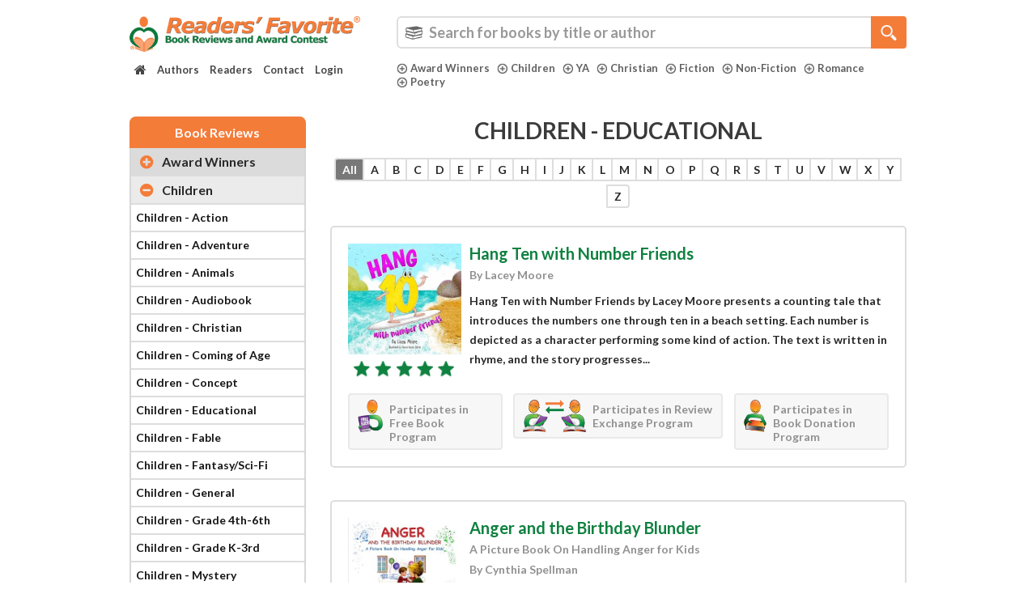

--- FILE ---
content_type: text/html; charset=UTF-8
request_url: https://readersfavorite.com/book-reviews/book-reviews-genre-children-educational.htm?page=3&per-page=10
body_size: 74871
content:
<!DOCTYPE html>
<html lang="en" itemscope itemtype="http://schema.org/WebPage">
    <head>

        <style>
            .carousel-inner {
                visibility: hidden;
            }
            body {
                font-family: 'Lato', Tahoma, sans-serif;
                font-weight: 700;
            }
            .wf-loading .search-category ul li a {
                visibility: hidden;
            }
        </style>
        <meta charset="UTF-8">
        <meta http-equiv="X-UA-Compatible" content="IE=edge"><script type="text/javascript">(window.NREUM||(NREUM={})).init={privacy:{cookies_enabled:true},ajax:{deny_list:["bam.nr-data.net"]},feature_flags:["soft_nav"],distributed_tracing:{enabled:true}};(window.NREUM||(NREUM={})).loader_config={agentID:"1134572527",accountID:"3327089",trustKey:"3327089",xpid:"VwUFVlZbARABVFJUDgIFVlQC",licenseKey:"NRJS-1144c29a406300e8ffb",applicationID:"1036932003",browserID:"1134572527"};;/*! For license information please see nr-loader-spa-1.308.0.min.js.LICENSE.txt */
(()=>{var e,t,r={384:(e,t,r)=>{"use strict";r.d(t,{NT:()=>a,US:()=>u,Zm:()=>o,bQ:()=>d,dV:()=>c,pV:()=>l});var n=r(6154),i=r(1863),s=r(1910);const a={beacon:"bam.nr-data.net",errorBeacon:"bam.nr-data.net"};function o(){return n.gm.NREUM||(n.gm.NREUM={}),void 0===n.gm.newrelic&&(n.gm.newrelic=n.gm.NREUM),n.gm.NREUM}function c(){let e=o();return e.o||(e.o={ST:n.gm.setTimeout,SI:n.gm.setImmediate||n.gm.setInterval,CT:n.gm.clearTimeout,XHR:n.gm.XMLHttpRequest,REQ:n.gm.Request,EV:n.gm.Event,PR:n.gm.Promise,MO:n.gm.MutationObserver,FETCH:n.gm.fetch,WS:n.gm.WebSocket},(0,s.i)(...Object.values(e.o))),e}function d(e,t){let r=o();r.initializedAgents??={},t.initializedAt={ms:(0,i.t)(),date:new Date},r.initializedAgents[e]=t}function u(e,t){o()[e]=t}function l(){return function(){let e=o();const t=e.info||{};e.info={beacon:a.beacon,errorBeacon:a.errorBeacon,...t}}(),function(){let e=o();const t=e.init||{};e.init={...t}}(),c(),function(){let e=o();const t=e.loader_config||{};e.loader_config={...t}}(),o()}},782:(e,t,r)=>{"use strict";r.d(t,{T:()=>n});const n=r(860).K7.pageViewTiming},860:(e,t,r)=>{"use strict";r.d(t,{$J:()=>u,K7:()=>c,P3:()=>d,XX:()=>i,Yy:()=>o,df:()=>s,qY:()=>n,v4:()=>a});const n="events",i="jserrors",s="browser/blobs",a="rum",o="browser/logs",c={ajax:"ajax",genericEvents:"generic_events",jserrors:i,logging:"logging",metrics:"metrics",pageAction:"page_action",pageViewEvent:"page_view_event",pageViewTiming:"page_view_timing",sessionReplay:"session_replay",sessionTrace:"session_trace",softNav:"soft_navigations",spa:"spa"},d={[c.pageViewEvent]:1,[c.pageViewTiming]:2,[c.metrics]:3,[c.jserrors]:4,[c.spa]:5,[c.ajax]:6,[c.sessionTrace]:7,[c.softNav]:8,[c.sessionReplay]:9,[c.logging]:10,[c.genericEvents]:11},u={[c.pageViewEvent]:a,[c.pageViewTiming]:n,[c.ajax]:n,[c.spa]:n,[c.softNav]:n,[c.metrics]:i,[c.jserrors]:i,[c.sessionTrace]:s,[c.sessionReplay]:s,[c.logging]:o,[c.genericEvents]:"ins"}},944:(e,t,r)=>{"use strict";r.d(t,{R:()=>i});var n=r(3241);function i(e,t){"function"==typeof console.debug&&(console.debug("New Relic Warning: https://github.com/newrelic/newrelic-browser-agent/blob/main/docs/warning-codes.md#".concat(e),t),(0,n.W)({agentIdentifier:null,drained:null,type:"data",name:"warn",feature:"warn",data:{code:e,secondary:t}}))}},993:(e,t,r)=>{"use strict";r.d(t,{A$:()=>s,ET:()=>a,TZ:()=>o,p_:()=>i});var n=r(860);const i={ERROR:"ERROR",WARN:"WARN",INFO:"INFO",DEBUG:"DEBUG",TRACE:"TRACE"},s={OFF:0,ERROR:1,WARN:2,INFO:3,DEBUG:4,TRACE:5},a="log",o=n.K7.logging},1541:(e,t,r)=>{"use strict";r.d(t,{U:()=>i,f:()=>n});const n={MFE:"MFE",BA:"BA"};function i(e,t){if(2!==t?.harvestEndpointVersion)return{};const r=t.agentRef.runtime.appMetadata.agents[0].entityGuid;return e?{"source.id":e.id,"source.name":e.name,"source.type":e.type,"parent.id":e.parent?.id||r,"parent.type":e.parent?.type||n.BA}:{"entity.guid":r,appId:t.agentRef.info.applicationID}}},1687:(e,t,r)=>{"use strict";r.d(t,{Ak:()=>d,Ze:()=>h,x3:()=>u});var n=r(3241),i=r(7836),s=r(3606),a=r(860),o=r(2646);const c={};function d(e,t){const r={staged:!1,priority:a.P3[t]||0};l(e),c[e].get(t)||c[e].set(t,r)}function u(e,t){e&&c[e]&&(c[e].get(t)&&c[e].delete(t),p(e,t,!1),c[e].size&&f(e))}function l(e){if(!e)throw new Error("agentIdentifier required");c[e]||(c[e]=new Map)}function h(e="",t="feature",r=!1){if(l(e),!e||!c[e].get(t)||r)return p(e,t);c[e].get(t).staged=!0,f(e)}function f(e){const t=Array.from(c[e]);t.every(([e,t])=>t.staged)&&(t.sort((e,t)=>e[1].priority-t[1].priority),t.forEach(([t])=>{c[e].delete(t),p(e,t)}))}function p(e,t,r=!0){const a=e?i.ee.get(e):i.ee,c=s.i.handlers;if(!a.aborted&&a.backlog&&c){if((0,n.W)({agentIdentifier:e,type:"lifecycle",name:"drain",feature:t}),r){const e=a.backlog[t],r=c[t];if(r){for(let t=0;e&&t<e.length;++t)g(e[t],r);Object.entries(r).forEach(([e,t])=>{Object.values(t||{}).forEach(t=>{t[0]?.on&&t[0]?.context()instanceof o.y&&t[0].on(e,t[1])})})}}a.isolatedBacklog||delete c[t],a.backlog[t]=null,a.emit("drain-"+t,[])}}function g(e,t){var r=e[1];Object.values(t[r]||{}).forEach(t=>{var r=e[0];if(t[0]===r){var n=t[1],i=e[3],s=e[2];n.apply(i,s)}})}},1738:(e,t,r)=>{"use strict";r.d(t,{U:()=>f,Y:()=>h});var n=r(3241),i=r(9908),s=r(1863),a=r(944),o=r(5701),c=r(3969),d=r(8362),u=r(860),l=r(4261);function h(e,t,r,s){const h=s||r;!h||h[e]&&h[e]!==d.d.prototype[e]||(h[e]=function(){(0,i.p)(c.xV,["API/"+e+"/called"],void 0,u.K7.metrics,r.ee),(0,n.W)({agentIdentifier:r.agentIdentifier,drained:!!o.B?.[r.agentIdentifier],type:"data",name:"api",feature:l.Pl+e,data:{}});try{return t.apply(this,arguments)}catch(e){(0,a.R)(23,e)}})}function f(e,t,r,n,a){const o=e.info;null===r?delete o.jsAttributes[t]:o.jsAttributes[t]=r,(a||null===r)&&(0,i.p)(l.Pl+n,[(0,s.t)(),t,r],void 0,"session",e.ee)}},1741:(e,t,r)=>{"use strict";r.d(t,{W:()=>s});var n=r(944),i=r(4261);class s{#e(e,...t){if(this[e]!==s.prototype[e])return this[e](...t);(0,n.R)(35,e)}addPageAction(e,t){return this.#e(i.hG,e,t)}register(e){return this.#e(i.eY,e)}recordCustomEvent(e,t){return this.#e(i.fF,e,t)}setPageViewName(e,t){return this.#e(i.Fw,e,t)}setCustomAttribute(e,t,r){return this.#e(i.cD,e,t,r)}noticeError(e,t){return this.#e(i.o5,e,t)}setUserId(e,t=!1){return this.#e(i.Dl,e,t)}setApplicationVersion(e){return this.#e(i.nb,e)}setErrorHandler(e){return this.#e(i.bt,e)}addRelease(e,t){return this.#e(i.k6,e,t)}log(e,t){return this.#e(i.$9,e,t)}start(){return this.#e(i.d3)}finished(e){return this.#e(i.BL,e)}recordReplay(){return this.#e(i.CH)}pauseReplay(){return this.#e(i.Tb)}addToTrace(e){return this.#e(i.U2,e)}setCurrentRouteName(e){return this.#e(i.PA,e)}interaction(e){return this.#e(i.dT,e)}wrapLogger(e,t,r){return this.#e(i.Wb,e,t,r)}measure(e,t){return this.#e(i.V1,e,t)}consent(e){return this.#e(i.Pv,e)}}},1863:(e,t,r)=>{"use strict";function n(){return Math.floor(performance.now())}r.d(t,{t:()=>n})},1910:(e,t,r)=>{"use strict";r.d(t,{i:()=>s});var n=r(944);const i=new Map;function s(...e){return e.every(e=>{if(i.has(e))return i.get(e);const t="function"==typeof e?e.toString():"",r=t.includes("[native code]"),s=t.includes("nrWrapper");return r||s||(0,n.R)(64,e?.name||t),i.set(e,r),r})}},2555:(e,t,r)=>{"use strict";r.d(t,{D:()=>o,f:()=>a});var n=r(384),i=r(8122);const s={beacon:n.NT.beacon,errorBeacon:n.NT.errorBeacon,licenseKey:void 0,applicationID:void 0,sa:void 0,queueTime:void 0,applicationTime:void 0,ttGuid:void 0,user:void 0,account:void 0,product:void 0,extra:void 0,jsAttributes:{},userAttributes:void 0,atts:void 0,transactionName:void 0,tNamePlain:void 0};function a(e){try{return!!e.licenseKey&&!!e.errorBeacon&&!!e.applicationID}catch(e){return!1}}const o=e=>(0,i.a)(e,s)},2614:(e,t,r)=>{"use strict";r.d(t,{BB:()=>a,H3:()=>n,g:()=>d,iL:()=>c,tS:()=>o,uh:()=>i,wk:()=>s});const n="NRBA",i="SESSION",s=144e5,a=18e5,o={STARTED:"session-started",PAUSE:"session-pause",RESET:"session-reset",RESUME:"session-resume",UPDATE:"session-update"},c={SAME_TAB:"same-tab",CROSS_TAB:"cross-tab"},d={OFF:0,FULL:1,ERROR:2}},2646:(e,t,r)=>{"use strict";r.d(t,{y:()=>n});class n{constructor(e){this.contextId=e}}},2843:(e,t,r)=>{"use strict";r.d(t,{G:()=>s,u:()=>i});var n=r(3878);function i(e,t=!1,r,i){(0,n.DD)("visibilitychange",function(){if(t)return void("hidden"===document.visibilityState&&e());e(document.visibilityState)},r,i)}function s(e,t,r){(0,n.sp)("pagehide",e,t,r)}},3241:(e,t,r)=>{"use strict";r.d(t,{W:()=>s});var n=r(6154);const i="newrelic";function s(e={}){try{n.gm.dispatchEvent(new CustomEvent(i,{detail:e}))}catch(e){}}},3304:(e,t,r)=>{"use strict";r.d(t,{A:()=>s});var n=r(7836);const i=()=>{const e=new WeakSet;return(t,r)=>{if("object"==typeof r&&null!==r){if(e.has(r))return;e.add(r)}return r}};function s(e){try{return JSON.stringify(e,i())??""}catch(e){try{n.ee.emit("internal-error",[e])}catch(e){}return""}}},3333:(e,t,r)=>{"use strict";r.d(t,{$v:()=>u,TZ:()=>n,Xh:()=>c,Zp:()=>i,kd:()=>d,mq:()=>o,nf:()=>a,qN:()=>s});const n=r(860).K7.genericEvents,i=["auxclick","click","copy","keydown","paste","scrollend"],s=["focus","blur"],a=4,o=1e3,c=2e3,d=["PageAction","UserAction","BrowserPerformance"],u={RESOURCES:"experimental.resources",REGISTER:"register"}},3434:(e,t,r)=>{"use strict";r.d(t,{Jt:()=>s,YM:()=>d});var n=r(7836),i=r(5607);const s="nr@original:".concat(i.W),a=50;var o=Object.prototype.hasOwnProperty,c=!1;function d(e,t){return e||(e=n.ee),r.inPlace=function(e,t,n,i,s){n||(n="");const a="-"===n.charAt(0);for(let o=0;o<t.length;o++){const c=t[o],d=e[c];l(d)||(e[c]=r(d,a?c+n:n,i,c,s))}},r.flag=s,r;function r(t,r,n,c,d){return l(t)?t:(r||(r=""),nrWrapper[s]=t,function(e,t,r){if(Object.defineProperty&&Object.keys)try{return Object.keys(e).forEach(function(r){Object.defineProperty(t,r,{get:function(){return e[r]},set:function(t){return e[r]=t,t}})}),t}catch(e){u([e],r)}for(var n in e)o.call(e,n)&&(t[n]=e[n])}(t,nrWrapper,e),nrWrapper);function nrWrapper(){var s,o,l,h;let f;try{o=this,s=[...arguments],l="function"==typeof n?n(s,o):n||{}}catch(t){u([t,"",[s,o,c],l],e)}i(r+"start",[s,o,c],l,d);const p=performance.now();let g;try{return h=t.apply(o,s),g=performance.now(),h}catch(e){throw g=performance.now(),i(r+"err",[s,o,e],l,d),f=e,f}finally{const e=g-p,t={start:p,end:g,duration:e,isLongTask:e>=a,methodName:c,thrownError:f};t.isLongTask&&i("long-task",[t,o],l,d),i(r+"end",[s,o,h],l,d)}}}function i(r,n,i,s){if(!c||t){var a=c;c=!0;try{e.emit(r,n,i,t,s)}catch(t){u([t,r,n,i],e)}c=a}}}function u(e,t){t||(t=n.ee);try{t.emit("internal-error",e)}catch(e){}}function l(e){return!(e&&"function"==typeof e&&e.apply&&!e[s])}},3606:(e,t,r)=>{"use strict";r.d(t,{i:()=>s});var n=r(9908);s.on=a;var i=s.handlers={};function s(e,t,r,s){a(s||n.d,i,e,t,r)}function a(e,t,r,i,s){s||(s="feature"),e||(e=n.d);var a=t[s]=t[s]||{};(a[r]=a[r]||[]).push([e,i])}},3738:(e,t,r)=>{"use strict";r.d(t,{He:()=>i,Kp:()=>o,Lc:()=>d,Rz:()=>u,TZ:()=>n,bD:()=>s,d3:()=>a,jx:()=>l,sl:()=>h,uP:()=>c});const n=r(860).K7.sessionTrace,i="bstResource",s="resource",a="-start",o="-end",c="fn"+a,d="fn"+o,u="pushState",l=1e3,h=3e4},3785:(e,t,r)=>{"use strict";r.d(t,{R:()=>c,b:()=>d});var n=r(9908),i=r(1863),s=r(860),a=r(3969),o=r(993);function c(e,t,r={},c=o.p_.INFO,d=!0,u,l=(0,i.t)()){(0,n.p)(a.xV,["API/logging/".concat(c.toLowerCase(),"/called")],void 0,s.K7.metrics,e),(0,n.p)(o.ET,[l,t,r,c,d,u],void 0,s.K7.logging,e)}function d(e){return"string"==typeof e&&Object.values(o.p_).some(t=>t===e.toUpperCase().trim())}},3878:(e,t,r)=>{"use strict";function n(e,t){return{capture:e,passive:!1,signal:t}}function i(e,t,r=!1,i){window.addEventListener(e,t,n(r,i))}function s(e,t,r=!1,i){document.addEventListener(e,t,n(r,i))}r.d(t,{DD:()=>s,jT:()=>n,sp:()=>i})},3962:(e,t,r)=>{"use strict";r.d(t,{AM:()=>a,O2:()=>l,OV:()=>s,Qu:()=>h,TZ:()=>c,ih:()=>f,pP:()=>o,t1:()=>u,tC:()=>i,wD:()=>d});var n=r(860);const i=["click","keydown","submit"],s="popstate",a="api",o="initialPageLoad",c=n.K7.softNav,d=5e3,u=500,l={INITIAL_PAGE_LOAD:"",ROUTE_CHANGE:1,UNSPECIFIED:2},h={INTERACTION:1,AJAX:2,CUSTOM_END:3,CUSTOM_TRACER:4},f={IP:"in progress",PF:"pending finish",FIN:"finished",CAN:"cancelled"}},3969:(e,t,r)=>{"use strict";r.d(t,{TZ:()=>n,XG:()=>o,rs:()=>i,xV:()=>a,z_:()=>s});const n=r(860).K7.metrics,i="sm",s="cm",a="storeSupportabilityMetrics",o="storeEventMetrics"},4234:(e,t,r)=>{"use strict";r.d(t,{W:()=>s});var n=r(7836),i=r(1687);class s{constructor(e,t){this.agentIdentifier=e,this.ee=n.ee.get(e),this.featureName=t,this.blocked=!1}deregisterDrain(){(0,i.x3)(this.agentIdentifier,this.featureName)}}},4261:(e,t,r)=>{"use strict";r.d(t,{$9:()=>u,BL:()=>c,CH:()=>p,Dl:()=>R,Fw:()=>w,PA:()=>v,Pl:()=>n,Pv:()=>A,Tb:()=>h,U2:()=>a,V1:()=>E,Wb:()=>T,bt:()=>y,cD:()=>b,d3:()=>x,dT:()=>d,eY:()=>g,fF:()=>f,hG:()=>s,hw:()=>i,k6:()=>o,nb:()=>m,o5:()=>l});const n="api-",i=n+"ixn-",s="addPageAction",a="addToTrace",o="addRelease",c="finished",d="interaction",u="log",l="noticeError",h="pauseReplay",f="recordCustomEvent",p="recordReplay",g="register",m="setApplicationVersion",v="setCurrentRouteName",b="setCustomAttribute",y="setErrorHandler",w="setPageViewName",R="setUserId",x="start",T="wrapLogger",E="measure",A="consent"},5205:(e,t,r)=>{"use strict";r.d(t,{j:()=>S});var n=r(384),i=r(1741);var s=r(2555),a=r(3333);const o=e=>{if(!e||"string"!=typeof e)return!1;try{document.createDocumentFragment().querySelector(e)}catch{return!1}return!0};var c=r(2614),d=r(944),u=r(8122);const l="[data-nr-mask]",h=e=>(0,u.a)(e,(()=>{const e={feature_flags:[],experimental:{allow_registered_children:!1,resources:!1},mask_selector:"*",block_selector:"[data-nr-block]",mask_input_options:{color:!1,date:!1,"datetime-local":!1,email:!1,month:!1,number:!1,range:!1,search:!1,tel:!1,text:!1,time:!1,url:!1,week:!1,textarea:!1,select:!1,password:!0}};return{ajax:{deny_list:void 0,block_internal:!0,enabled:!0,autoStart:!0},api:{get allow_registered_children(){return e.feature_flags.includes(a.$v.REGISTER)||e.experimental.allow_registered_children},set allow_registered_children(t){e.experimental.allow_registered_children=t},duplicate_registered_data:!1},browser_consent_mode:{enabled:!1},distributed_tracing:{enabled:void 0,exclude_newrelic_header:void 0,cors_use_newrelic_header:void 0,cors_use_tracecontext_headers:void 0,allowed_origins:void 0},get feature_flags(){return e.feature_flags},set feature_flags(t){e.feature_flags=t},generic_events:{enabled:!0,autoStart:!0},harvest:{interval:30},jserrors:{enabled:!0,autoStart:!0},logging:{enabled:!0,autoStart:!0},metrics:{enabled:!0,autoStart:!0},obfuscate:void 0,page_action:{enabled:!0},page_view_event:{enabled:!0,autoStart:!0},page_view_timing:{enabled:!0,autoStart:!0},performance:{capture_marks:!1,capture_measures:!1,capture_detail:!0,resources:{get enabled(){return e.feature_flags.includes(a.$v.RESOURCES)||e.experimental.resources},set enabled(t){e.experimental.resources=t},asset_types:[],first_party_domains:[],ignore_newrelic:!0}},privacy:{cookies_enabled:!0},proxy:{assets:void 0,beacon:void 0},session:{expiresMs:c.wk,inactiveMs:c.BB},session_replay:{autoStart:!0,enabled:!1,preload:!1,sampling_rate:10,error_sampling_rate:100,collect_fonts:!1,inline_images:!1,fix_stylesheets:!0,mask_all_inputs:!0,get mask_text_selector(){return e.mask_selector},set mask_text_selector(t){o(t)?e.mask_selector="".concat(t,",").concat(l):""===t||null===t?e.mask_selector=l:(0,d.R)(5,t)},get block_class(){return"nr-block"},get ignore_class(){return"nr-ignore"},get mask_text_class(){return"nr-mask"},get block_selector(){return e.block_selector},set block_selector(t){o(t)?e.block_selector+=",".concat(t):""!==t&&(0,d.R)(6,t)},get mask_input_options(){return e.mask_input_options},set mask_input_options(t){t&&"object"==typeof t?e.mask_input_options={...t,password:!0}:(0,d.R)(7,t)}},session_trace:{enabled:!0,autoStart:!0},soft_navigations:{enabled:!0,autoStart:!0},spa:{enabled:!0,autoStart:!0},ssl:void 0,user_actions:{enabled:!0,elementAttributes:["id","className","tagName","type"]}}})());var f=r(6154),p=r(9324);let g=0;const m={buildEnv:p.F3,distMethod:p.Xs,version:p.xv,originTime:f.WN},v={consented:!1},b={appMetadata:{},get consented(){return this.session?.state?.consent||v.consented},set consented(e){v.consented=e},customTransaction:void 0,denyList:void 0,disabled:!1,harvester:void 0,isolatedBacklog:!1,isRecording:!1,loaderType:void 0,maxBytes:3e4,obfuscator:void 0,onerror:void 0,ptid:void 0,releaseIds:{},session:void 0,timeKeeper:void 0,registeredEntities:[],jsAttributesMetadata:{bytes:0},get harvestCount(){return++g}},y=e=>{const t=(0,u.a)(e,b),r=Object.keys(m).reduce((e,t)=>(e[t]={value:m[t],writable:!1,configurable:!0,enumerable:!0},e),{});return Object.defineProperties(t,r)};var w=r(5701);const R=e=>{const t=e.startsWith("http");e+="/",r.p=t?e:"https://"+e};var x=r(7836),T=r(3241);const E={accountID:void 0,trustKey:void 0,agentID:void 0,licenseKey:void 0,applicationID:void 0,xpid:void 0},A=e=>(0,u.a)(e,E),_=new Set;function S(e,t={},r,a){let{init:o,info:c,loader_config:d,runtime:u={},exposed:l=!0}=t;if(!c){const e=(0,n.pV)();o=e.init,c=e.info,d=e.loader_config}e.init=h(o||{}),e.loader_config=A(d||{}),c.jsAttributes??={},f.bv&&(c.jsAttributes.isWorker=!0),e.info=(0,s.D)(c);const p=e.init,g=[c.beacon,c.errorBeacon];_.has(e.agentIdentifier)||(p.proxy.assets&&(R(p.proxy.assets),g.push(p.proxy.assets)),p.proxy.beacon&&g.push(p.proxy.beacon),e.beacons=[...g],function(e){const t=(0,n.pV)();Object.getOwnPropertyNames(i.W.prototype).forEach(r=>{const n=i.W.prototype[r];if("function"!=typeof n||"constructor"===n)return;let s=t[r];e[r]&&!1!==e.exposed&&"micro-agent"!==e.runtime?.loaderType&&(t[r]=(...t)=>{const n=e[r](...t);return s?s(...t):n})})}(e),(0,n.US)("activatedFeatures",w.B)),u.denyList=[...p.ajax.deny_list||[],...p.ajax.block_internal?g:[]],u.ptid=e.agentIdentifier,u.loaderType=r,e.runtime=y(u),_.has(e.agentIdentifier)||(e.ee=x.ee.get(e.agentIdentifier),e.exposed=l,(0,T.W)({agentIdentifier:e.agentIdentifier,drained:!!w.B?.[e.agentIdentifier],type:"lifecycle",name:"initialize",feature:void 0,data:e.config})),_.add(e.agentIdentifier)}},5270:(e,t,r)=>{"use strict";r.d(t,{Aw:()=>a,SR:()=>s,rF:()=>o});var n=r(384),i=r(7767);function s(e){return!!(0,n.dV)().o.MO&&(0,i.V)(e)&&!0===e?.session_trace.enabled}function a(e){return!0===e?.session_replay.preload&&s(e)}function o(e,t){try{if("string"==typeof t?.type){if("password"===t.type.toLowerCase())return"*".repeat(e?.length||0);if(void 0!==t?.dataset?.nrUnmask||t?.classList?.contains("nr-unmask"))return e}}catch(e){}return"string"==typeof e?e.replace(/[\S]/g,"*"):"*".repeat(e?.length||0)}},5289:(e,t,r)=>{"use strict";r.d(t,{GG:()=>a,Qr:()=>c,sB:()=>o});var n=r(3878),i=r(6389);function s(){return"undefined"==typeof document||"complete"===document.readyState}function a(e,t){if(s())return e();const r=(0,i.J)(e),a=setInterval(()=>{s()&&(clearInterval(a),r())},500);(0,n.sp)("load",r,t)}function o(e){if(s())return e();(0,n.DD)("DOMContentLoaded",e)}function c(e){if(s())return e();(0,n.sp)("popstate",e)}},5607:(e,t,r)=>{"use strict";r.d(t,{W:()=>n});const n=(0,r(9566).bz)()},5701:(e,t,r)=>{"use strict";r.d(t,{B:()=>s,t:()=>a});var n=r(3241);const i=new Set,s={};function a(e,t){const r=t.agentIdentifier;s[r]??={},e&&"object"==typeof e&&(i.has(r)||(t.ee.emit("rumresp",[e]),s[r]=e,i.add(r),(0,n.W)({agentIdentifier:r,loaded:!0,drained:!0,type:"lifecycle",name:"load",feature:void 0,data:e})))}},6154:(e,t,r)=>{"use strict";r.d(t,{OF:()=>d,RI:()=>i,WN:()=>h,bv:()=>s,eN:()=>f,gm:()=>a,lR:()=>l,m:()=>c,mw:()=>o,sb:()=>u});var n=r(1863);const i="undefined"!=typeof window&&!!window.document,s="undefined"!=typeof WorkerGlobalScope&&("undefined"!=typeof self&&self instanceof WorkerGlobalScope&&self.navigator instanceof WorkerNavigator||"undefined"!=typeof globalThis&&globalThis instanceof WorkerGlobalScope&&globalThis.navigator instanceof WorkerNavigator),a=i?window:"undefined"!=typeof WorkerGlobalScope&&("undefined"!=typeof self&&self instanceof WorkerGlobalScope&&self||"undefined"!=typeof globalThis&&globalThis instanceof WorkerGlobalScope&&globalThis),o=Boolean("hidden"===a?.document?.visibilityState),c=""+a?.location,d=/iPad|iPhone|iPod/.test(a.navigator?.userAgent),u=d&&"undefined"==typeof SharedWorker,l=(()=>{const e=a.navigator?.userAgent?.match(/Firefox[/\s](\d+\.\d+)/);return Array.isArray(e)&&e.length>=2?+e[1]:0})(),h=Date.now()-(0,n.t)(),f=()=>"undefined"!=typeof PerformanceNavigationTiming&&a?.performance?.getEntriesByType("navigation")?.[0]?.responseStart},6344:(e,t,r)=>{"use strict";r.d(t,{BB:()=>u,Qb:()=>l,TZ:()=>i,Ug:()=>a,Vh:()=>s,_s:()=>o,bc:()=>d,yP:()=>c});var n=r(2614);const i=r(860).K7.sessionReplay,s="errorDuringReplay",a=.12,o={DomContentLoaded:0,Load:1,FullSnapshot:2,IncrementalSnapshot:3,Meta:4,Custom:5},c={[n.g.ERROR]:15e3,[n.g.FULL]:3e5,[n.g.OFF]:0},d={RESET:{message:"Session was reset",sm:"Reset"},IMPORT:{message:"Recorder failed to import",sm:"Import"},TOO_MANY:{message:"429: Too Many Requests",sm:"Too-Many"},TOO_BIG:{message:"Payload was too large",sm:"Too-Big"},CROSS_TAB:{message:"Session Entity was set to OFF on another tab",sm:"Cross-Tab"},ENTITLEMENTS:{message:"Session Replay is not allowed and will not be started",sm:"Entitlement"}},u=5e3,l={API:"api",RESUME:"resume",SWITCH_TO_FULL:"switchToFull",INITIALIZE:"initialize",PRELOAD:"preload"}},6389:(e,t,r)=>{"use strict";function n(e,t=500,r={}){const n=r?.leading||!1;let i;return(...r)=>{n&&void 0===i&&(e.apply(this,r),i=setTimeout(()=>{i=clearTimeout(i)},t)),n||(clearTimeout(i),i=setTimeout(()=>{e.apply(this,r)},t))}}function i(e){let t=!1;return(...r)=>{t||(t=!0,e.apply(this,r))}}r.d(t,{J:()=>i,s:()=>n})},6630:(e,t,r)=>{"use strict";r.d(t,{T:()=>n});const n=r(860).K7.pageViewEvent},6774:(e,t,r)=>{"use strict";r.d(t,{T:()=>n});const n=r(860).K7.jserrors},7295:(e,t,r)=>{"use strict";r.d(t,{Xv:()=>a,gX:()=>i,iW:()=>s});var n=[];function i(e){if(!e||s(e))return!1;if(0===n.length)return!0;if("*"===n[0].hostname)return!1;for(var t=0;t<n.length;t++){var r=n[t];if(r.hostname.test(e.hostname)&&r.pathname.test(e.pathname))return!1}return!0}function s(e){return void 0===e.hostname}function a(e){if(n=[],e&&e.length)for(var t=0;t<e.length;t++){let r=e[t];if(!r)continue;if("*"===r)return void(n=[{hostname:"*"}]);0===r.indexOf("http://")?r=r.substring(7):0===r.indexOf("https://")&&(r=r.substring(8));const i=r.indexOf("/");let s,a;i>0?(s=r.substring(0,i),a=r.substring(i)):(s=r,a="*");let[c]=s.split(":");n.push({hostname:o(c),pathname:o(a,!0)})}}function o(e,t=!1){const r=e.replace(/[.+?^${}()|[\]\\]/g,e=>"\\"+e).replace(/\*/g,".*?");return new RegExp((t?"^":"")+r+"$")}},7485:(e,t,r)=>{"use strict";r.d(t,{D:()=>i});var n=r(6154);function i(e){if(0===(e||"").indexOf("data:"))return{protocol:"data"};try{const t=new URL(e,location.href),r={port:t.port,hostname:t.hostname,pathname:t.pathname,search:t.search,protocol:t.protocol.slice(0,t.protocol.indexOf(":")),sameOrigin:t.protocol===n.gm?.location?.protocol&&t.host===n.gm?.location?.host};return r.port&&""!==r.port||("http:"===t.protocol&&(r.port="80"),"https:"===t.protocol&&(r.port="443")),r.pathname&&""!==r.pathname?r.pathname.startsWith("/")||(r.pathname="/".concat(r.pathname)):r.pathname="/",r}catch(e){return{}}}},7699:(e,t,r)=>{"use strict";r.d(t,{It:()=>s,KC:()=>o,No:()=>i,qh:()=>a});var n=r(860);const i=16e3,s=1e6,a="SESSION_ERROR",o={[n.K7.logging]:!0,[n.K7.genericEvents]:!1,[n.K7.jserrors]:!1,[n.K7.ajax]:!1}},7767:(e,t,r)=>{"use strict";r.d(t,{V:()=>i});var n=r(6154);const i=e=>n.RI&&!0===e?.privacy.cookies_enabled},7836:(e,t,r)=>{"use strict";r.d(t,{P:()=>o,ee:()=>c});var n=r(384),i=r(8990),s=r(2646),a=r(5607);const o="nr@context:".concat(a.W),c=function e(t,r){var n={},a={},u={},l=!1;try{l=16===r.length&&d.initializedAgents?.[r]?.runtime.isolatedBacklog}catch(e){}var h={on:p,addEventListener:p,removeEventListener:function(e,t){var r=n[e];if(!r)return;for(var i=0;i<r.length;i++)r[i]===t&&r.splice(i,1)},emit:function(e,r,n,i,s){!1!==s&&(s=!0);if(c.aborted&&!i)return;t&&s&&t.emit(e,r,n);var o=f(n);g(e).forEach(e=>{e.apply(o,r)});var d=v()[a[e]];d&&d.push([h,e,r,o]);return o},get:m,listeners:g,context:f,buffer:function(e,t){const r=v();if(t=t||"feature",h.aborted)return;Object.entries(e||{}).forEach(([e,n])=>{a[n]=t,t in r||(r[t]=[])})},abort:function(){h._aborted=!0,Object.keys(h.backlog).forEach(e=>{delete h.backlog[e]})},isBuffering:function(e){return!!v()[a[e]]},debugId:r,backlog:l?{}:t&&"object"==typeof t.backlog?t.backlog:{},isolatedBacklog:l};return Object.defineProperty(h,"aborted",{get:()=>{let e=h._aborted||!1;return e||(t&&(e=t.aborted),e)}}),h;function f(e){return e&&e instanceof s.y?e:e?(0,i.I)(e,o,()=>new s.y(o)):new s.y(o)}function p(e,t){n[e]=g(e).concat(t)}function g(e){return n[e]||[]}function m(t){return u[t]=u[t]||e(h,t)}function v(){return h.backlog}}(void 0,"globalEE"),d=(0,n.Zm)();d.ee||(d.ee=c)},8122:(e,t,r)=>{"use strict";r.d(t,{a:()=>i});var n=r(944);function i(e,t){try{if(!e||"object"!=typeof e)return(0,n.R)(3);if(!t||"object"!=typeof t)return(0,n.R)(4);const r=Object.create(Object.getPrototypeOf(t),Object.getOwnPropertyDescriptors(t)),s=0===Object.keys(r).length?e:r;for(let a in s)if(void 0!==e[a])try{if(null===e[a]){r[a]=null;continue}Array.isArray(e[a])&&Array.isArray(t[a])?r[a]=Array.from(new Set([...e[a],...t[a]])):"object"==typeof e[a]&&"object"==typeof t[a]?r[a]=i(e[a],t[a]):r[a]=e[a]}catch(e){r[a]||(0,n.R)(1,e)}return r}catch(e){(0,n.R)(2,e)}}},8139:(e,t,r)=>{"use strict";r.d(t,{u:()=>h});var n=r(7836),i=r(3434),s=r(8990),a=r(6154);const o={},c=a.gm.XMLHttpRequest,d="addEventListener",u="removeEventListener",l="nr@wrapped:".concat(n.P);function h(e){var t=function(e){return(e||n.ee).get("events")}(e);if(o[t.debugId]++)return t;o[t.debugId]=1;var r=(0,i.YM)(t,!0);function h(e){r.inPlace(e,[d,u],"-",p)}function p(e,t){return e[1]}return"getPrototypeOf"in Object&&(a.RI&&f(document,h),c&&f(c.prototype,h),f(a.gm,h)),t.on(d+"-start",function(e,t){var n=e[1];if(null!==n&&("function"==typeof n||"object"==typeof n)&&"newrelic"!==e[0]){var i=(0,s.I)(n,l,function(){var e={object:function(){if("function"!=typeof n.handleEvent)return;return n.handleEvent.apply(n,arguments)},function:n}[typeof n];return e?r(e,"fn-",null,e.name||"anonymous"):n});this.wrapped=e[1]=i}}),t.on(u+"-start",function(e){e[1]=this.wrapped||e[1]}),t}function f(e,t,...r){let n=e;for(;"object"==typeof n&&!Object.prototype.hasOwnProperty.call(n,d);)n=Object.getPrototypeOf(n);n&&t(n,...r)}},8362:(e,t,r)=>{"use strict";r.d(t,{d:()=>s});var n=r(9566),i=r(1741);class s extends i.W{agentIdentifier=(0,n.LA)(16)}},8374:(e,t,r)=>{r.nc=(()=>{try{return document?.currentScript?.nonce}catch(e){}return""})()},8990:(e,t,r)=>{"use strict";r.d(t,{I:()=>i});var n=Object.prototype.hasOwnProperty;function i(e,t,r){if(n.call(e,t))return e[t];var i=r();if(Object.defineProperty&&Object.keys)try{return Object.defineProperty(e,t,{value:i,writable:!0,enumerable:!1}),i}catch(e){}return e[t]=i,i}},9119:(e,t,r)=>{"use strict";r.d(t,{L:()=>s});var n=/([^?#]*)[^#]*(#[^?]*|$).*/,i=/([^?#]*)().*/;function s(e,t){return e?e.replace(t?n:i,"$1$2"):e}},9300:(e,t,r)=>{"use strict";r.d(t,{T:()=>n});const n=r(860).K7.ajax},9324:(e,t,r)=>{"use strict";r.d(t,{AJ:()=>a,F3:()=>i,Xs:()=>s,Yq:()=>o,xv:()=>n});const n="1.308.0",i="PROD",s="CDN",a="@newrelic/rrweb",o="1.0.1"},9566:(e,t,r)=>{"use strict";r.d(t,{LA:()=>o,ZF:()=>c,bz:()=>a,el:()=>d});var n=r(6154);const i="xxxxxxxx-xxxx-4xxx-yxxx-xxxxxxxxxxxx";function s(e,t){return e?15&e[t]:16*Math.random()|0}function a(){const e=n.gm?.crypto||n.gm?.msCrypto;let t,r=0;return e&&e.getRandomValues&&(t=e.getRandomValues(new Uint8Array(30))),i.split("").map(e=>"x"===e?s(t,r++).toString(16):"y"===e?(3&s()|8).toString(16):e).join("")}function o(e){const t=n.gm?.crypto||n.gm?.msCrypto;let r,i=0;t&&t.getRandomValues&&(r=t.getRandomValues(new Uint8Array(e)));const a=[];for(var o=0;o<e;o++)a.push(s(r,i++).toString(16));return a.join("")}function c(){return o(16)}function d(){return o(32)}},9908:(e,t,r)=>{"use strict";r.d(t,{d:()=>n,p:()=>i});var n=r(7836).ee.get("handle");function i(e,t,r,i,s){s?(s.buffer([e],i),s.emit(e,t,r)):(n.buffer([e],i),n.emit(e,t,r))}}},n={};function i(e){var t=n[e];if(void 0!==t)return t.exports;var s=n[e]={exports:{}};return r[e](s,s.exports,i),s.exports}i.m=r,i.d=(e,t)=>{for(var r in t)i.o(t,r)&&!i.o(e,r)&&Object.defineProperty(e,r,{enumerable:!0,get:t[r]})},i.f={},i.e=e=>Promise.all(Object.keys(i.f).reduce((t,r)=>(i.f[r](e,t),t),[])),i.u=e=>({212:"nr-spa-compressor",249:"nr-spa-recorder",478:"nr-spa"}[e]+"-1.308.0.min.js"),i.o=(e,t)=>Object.prototype.hasOwnProperty.call(e,t),e={},t="NRBA-1.308.0.PROD:",i.l=(r,n,s,a)=>{if(e[r])e[r].push(n);else{var o,c;if(void 0!==s)for(var d=document.getElementsByTagName("script"),u=0;u<d.length;u++){var l=d[u];if(l.getAttribute("src")==r||l.getAttribute("data-webpack")==t+s){o=l;break}}if(!o){c=!0;var h={478:"sha512-RSfSVnmHk59T/uIPbdSE0LPeqcEdF4/+XhfJdBuccH5rYMOEZDhFdtnh6X6nJk7hGpzHd9Ujhsy7lZEz/ORYCQ==",249:"sha512-ehJXhmntm85NSqW4MkhfQqmeKFulra3klDyY0OPDUE+sQ3GokHlPh1pmAzuNy//3j4ac6lzIbmXLvGQBMYmrkg==",212:"sha512-B9h4CR46ndKRgMBcK+j67uSR2RCnJfGefU+A7FrgR/k42ovXy5x/MAVFiSvFxuVeEk/pNLgvYGMp1cBSK/G6Fg=="};(o=document.createElement("script")).charset="utf-8",i.nc&&o.setAttribute("nonce",i.nc),o.setAttribute("data-webpack",t+s),o.src=r,0!==o.src.indexOf(window.location.origin+"/")&&(o.crossOrigin="anonymous"),h[a]&&(o.integrity=h[a])}e[r]=[n];var f=(t,n)=>{o.onerror=o.onload=null,clearTimeout(p);var i=e[r];if(delete e[r],o.parentNode&&o.parentNode.removeChild(o),i&&i.forEach(e=>e(n)),t)return t(n)},p=setTimeout(f.bind(null,void 0,{type:"timeout",target:o}),12e4);o.onerror=f.bind(null,o.onerror),o.onload=f.bind(null,o.onload),c&&document.head.appendChild(o)}},i.r=e=>{"undefined"!=typeof Symbol&&Symbol.toStringTag&&Object.defineProperty(e,Symbol.toStringTag,{value:"Module"}),Object.defineProperty(e,"__esModule",{value:!0})},i.p="https://js-agent.newrelic.com/",(()=>{var e={38:0,788:0};i.f.j=(t,r)=>{var n=i.o(e,t)?e[t]:void 0;if(0!==n)if(n)r.push(n[2]);else{var s=new Promise((r,i)=>n=e[t]=[r,i]);r.push(n[2]=s);var a=i.p+i.u(t),o=new Error;i.l(a,r=>{if(i.o(e,t)&&(0!==(n=e[t])&&(e[t]=void 0),n)){var s=r&&("load"===r.type?"missing":r.type),a=r&&r.target&&r.target.src;o.message="Loading chunk "+t+" failed: ("+s+": "+a+")",o.name="ChunkLoadError",o.type=s,o.request=a,n[1](o)}},"chunk-"+t,t)}};var t=(t,r)=>{var n,s,[a,o,c]=r,d=0;if(a.some(t=>0!==e[t])){for(n in o)i.o(o,n)&&(i.m[n]=o[n]);if(c)c(i)}for(t&&t(r);d<a.length;d++)s=a[d],i.o(e,s)&&e[s]&&e[s][0](),e[s]=0},r=self["webpackChunk:NRBA-1.308.0.PROD"]=self["webpackChunk:NRBA-1.308.0.PROD"]||[];r.forEach(t.bind(null,0)),r.push=t.bind(null,r.push.bind(r))})(),(()=>{"use strict";i(8374);var e=i(8362),t=i(860);const r=Object.values(t.K7);var n=i(5205);var s=i(9908),a=i(1863),o=i(4261),c=i(1738);var d=i(1687),u=i(4234),l=i(5289),h=i(6154),f=i(944),p=i(5270),g=i(7767),m=i(6389),v=i(7699);class b extends u.W{constructor(e,t){super(e.agentIdentifier,t),this.agentRef=e,this.abortHandler=void 0,this.featAggregate=void 0,this.loadedSuccessfully=void 0,this.onAggregateImported=new Promise(e=>{this.loadedSuccessfully=e}),this.deferred=Promise.resolve(),!1===e.init[this.featureName].autoStart?this.deferred=new Promise((t,r)=>{this.ee.on("manual-start-all",(0,m.J)(()=>{(0,d.Ak)(e.agentIdentifier,this.featureName),t()}))}):(0,d.Ak)(e.agentIdentifier,t)}importAggregator(e,t,r={}){if(this.featAggregate)return;const n=async()=>{let n;await this.deferred;try{if((0,g.V)(e.init)){const{setupAgentSession:t}=await i.e(478).then(i.bind(i,8766));n=t(e)}}catch(e){(0,f.R)(20,e),this.ee.emit("internal-error",[e]),(0,s.p)(v.qh,[e],void 0,this.featureName,this.ee)}try{if(!this.#t(this.featureName,n,e.init))return(0,d.Ze)(this.agentIdentifier,this.featureName),void this.loadedSuccessfully(!1);const{Aggregate:i}=await t();this.featAggregate=new i(e,r),e.runtime.harvester.initializedAggregates.push(this.featAggregate),this.loadedSuccessfully(!0)}catch(e){(0,f.R)(34,e),this.abortHandler?.(),(0,d.Ze)(this.agentIdentifier,this.featureName,!0),this.loadedSuccessfully(!1),this.ee&&this.ee.abort()}};h.RI?(0,l.GG)(()=>n(),!0):n()}#t(e,r,n){if(this.blocked)return!1;switch(e){case t.K7.sessionReplay:return(0,p.SR)(n)&&!!r;case t.K7.sessionTrace:return!!r;default:return!0}}}var y=i(6630),w=i(2614),R=i(3241);class x extends b{static featureName=y.T;constructor(e){var t;super(e,y.T),this.setupInspectionEvents(e.agentIdentifier),t=e,(0,c.Y)(o.Fw,function(e,r){"string"==typeof e&&("/"!==e.charAt(0)&&(e="/"+e),t.runtime.customTransaction=(r||"http://custom.transaction")+e,(0,s.p)(o.Pl+o.Fw,[(0,a.t)()],void 0,void 0,t.ee))},t),this.importAggregator(e,()=>i.e(478).then(i.bind(i,2467)))}setupInspectionEvents(e){const t=(t,r)=>{t&&(0,R.W)({agentIdentifier:e,timeStamp:t.timeStamp,loaded:"complete"===t.target.readyState,type:"window",name:r,data:t.target.location+""})};(0,l.sB)(e=>{t(e,"DOMContentLoaded")}),(0,l.GG)(e=>{t(e,"load")}),(0,l.Qr)(e=>{t(e,"navigate")}),this.ee.on(w.tS.UPDATE,(t,r)=>{(0,R.W)({agentIdentifier:e,type:"lifecycle",name:"session",data:r})})}}var T=i(384);class E extends e.d{constructor(e){var t;(super(),h.gm)?(this.features={},(0,T.bQ)(this.agentIdentifier,this),this.desiredFeatures=new Set(e.features||[]),this.desiredFeatures.add(x),(0,n.j)(this,e,e.loaderType||"agent"),t=this,(0,c.Y)(o.cD,function(e,r,n=!1){if("string"==typeof e){if(["string","number","boolean"].includes(typeof r)||null===r)return(0,c.U)(t,e,r,o.cD,n);(0,f.R)(40,typeof r)}else(0,f.R)(39,typeof e)},t),function(e){(0,c.Y)(o.Dl,function(t,r=!1){if("string"!=typeof t&&null!==t)return void(0,f.R)(41,typeof t);const n=e.info.jsAttributes["enduser.id"];r&&null!=n&&n!==t?(0,s.p)(o.Pl+"setUserIdAndResetSession",[t],void 0,"session",e.ee):(0,c.U)(e,"enduser.id",t,o.Dl,!0)},e)}(this),function(e){(0,c.Y)(o.nb,function(t){if("string"==typeof t||null===t)return(0,c.U)(e,"application.version",t,o.nb,!1);(0,f.R)(42,typeof t)},e)}(this),function(e){(0,c.Y)(o.d3,function(){e.ee.emit("manual-start-all")},e)}(this),function(e){(0,c.Y)(o.Pv,function(t=!0){if("boolean"==typeof t){if((0,s.p)(o.Pl+o.Pv,[t],void 0,"session",e.ee),e.runtime.consented=t,t){const t=e.features.page_view_event;t.onAggregateImported.then(e=>{const r=t.featAggregate;e&&!r.sentRum&&r.sendRum()})}}else(0,f.R)(65,typeof t)},e)}(this),this.run()):(0,f.R)(21)}get config(){return{info:this.info,init:this.init,loader_config:this.loader_config,runtime:this.runtime}}get api(){return this}run(){try{const e=function(e){const t={};return r.forEach(r=>{t[r]=!!e[r]?.enabled}),t}(this.init),n=[...this.desiredFeatures];n.sort((e,r)=>t.P3[e.featureName]-t.P3[r.featureName]),n.forEach(r=>{if(!e[r.featureName]&&r.featureName!==t.K7.pageViewEvent)return;if(r.featureName===t.K7.spa)return void(0,f.R)(67);const n=function(e){switch(e){case t.K7.ajax:return[t.K7.jserrors];case t.K7.sessionTrace:return[t.K7.ajax,t.K7.pageViewEvent];case t.K7.sessionReplay:return[t.K7.sessionTrace];case t.K7.pageViewTiming:return[t.K7.pageViewEvent];default:return[]}}(r.featureName).filter(e=>!(e in this.features));n.length>0&&(0,f.R)(36,{targetFeature:r.featureName,missingDependencies:n}),this.features[r.featureName]=new r(this)})}catch(e){(0,f.R)(22,e);for(const e in this.features)this.features[e].abortHandler?.();const t=(0,T.Zm)();delete t.initializedAgents[this.agentIdentifier]?.features,delete this.sharedAggregator;return t.ee.get(this.agentIdentifier).abort(),!1}}}var A=i(2843),_=i(782);class S extends b{static featureName=_.T;constructor(e){super(e,_.T),h.RI&&((0,A.u)(()=>(0,s.p)("docHidden",[(0,a.t)()],void 0,_.T,this.ee),!0),(0,A.G)(()=>(0,s.p)("winPagehide",[(0,a.t)()],void 0,_.T,this.ee)),this.importAggregator(e,()=>i.e(478).then(i.bind(i,9917))))}}var O=i(3969);class I extends b{static featureName=O.TZ;constructor(e){super(e,O.TZ),h.RI&&document.addEventListener("securitypolicyviolation",e=>{(0,s.p)(O.xV,["Generic/CSPViolation/Detected"],void 0,this.featureName,this.ee)}),this.importAggregator(e,()=>i.e(478).then(i.bind(i,6555)))}}var N=i(6774),P=i(3878),k=i(3304);class D{constructor(e,t,r,n,i){this.name="UncaughtError",this.message="string"==typeof e?e:(0,k.A)(e),this.sourceURL=t,this.line=r,this.column=n,this.__newrelic=i}}function C(e){return M(e)?e:new D(void 0!==e?.message?e.message:e,e?.filename||e?.sourceURL,e?.lineno||e?.line,e?.colno||e?.col,e?.__newrelic,e?.cause)}function j(e){const t="Unhandled Promise Rejection: ";if(!e?.reason)return;if(M(e.reason)){try{e.reason.message.startsWith(t)||(e.reason.message=t+e.reason.message)}catch(e){}return C(e.reason)}const r=C(e.reason);return(r.message||"").startsWith(t)||(r.message=t+r.message),r}function L(e){if(e.error instanceof SyntaxError&&!/:\d+$/.test(e.error.stack?.trim())){const t=new D(e.message,e.filename,e.lineno,e.colno,e.error.__newrelic,e.cause);return t.name=SyntaxError.name,t}return M(e.error)?e.error:C(e)}function M(e){return e instanceof Error&&!!e.stack}function H(e,r,n,i,o=(0,a.t)()){"string"==typeof e&&(e=new Error(e)),(0,s.p)("err",[e,o,!1,r,n.runtime.isRecording,void 0,i],void 0,t.K7.jserrors,n.ee),(0,s.p)("uaErr",[],void 0,t.K7.genericEvents,n.ee)}var B=i(1541),K=i(993),W=i(3785);function U(e,{customAttributes:t={},level:r=K.p_.INFO}={},n,i,s=(0,a.t)()){(0,W.R)(n.ee,e,t,r,!1,i,s)}function F(e,r,n,i,c=(0,a.t)()){(0,s.p)(o.Pl+o.hG,[c,e,r,i],void 0,t.K7.genericEvents,n.ee)}function V(e,r,n,i,c=(0,a.t)()){const{start:d,end:u,customAttributes:l}=r||{},h={customAttributes:l||{}};if("object"!=typeof h.customAttributes||"string"!=typeof e||0===e.length)return void(0,f.R)(57);const p=(e,t)=>null==e?t:"number"==typeof e?e:e instanceof PerformanceMark?e.startTime:Number.NaN;if(h.start=p(d,0),h.end=p(u,c),Number.isNaN(h.start)||Number.isNaN(h.end))(0,f.R)(57);else{if(h.duration=h.end-h.start,!(h.duration<0))return(0,s.p)(o.Pl+o.V1,[h,e,i],void 0,t.K7.genericEvents,n.ee),h;(0,f.R)(58)}}function G(e,r={},n,i,c=(0,a.t)()){(0,s.p)(o.Pl+o.fF,[c,e,r,i],void 0,t.K7.genericEvents,n.ee)}function z(e){(0,c.Y)(o.eY,function(t){return Y(e,t)},e)}function Y(e,r,n){(0,f.R)(54,"newrelic.register"),r||={},r.type=B.f.MFE,r.licenseKey||=e.info.licenseKey,r.blocked=!1,r.parent=n||{},Array.isArray(r.tags)||(r.tags=[]);const i={};r.tags.forEach(e=>{"name"!==e&&"id"!==e&&(i["source.".concat(e)]=!0)}),r.isolated??=!0;let o=()=>{};const c=e.runtime.registeredEntities;if(!r.isolated){const e=c.find(({metadata:{target:{id:e}}})=>e===r.id&&!r.isolated);if(e)return e}const d=e=>{r.blocked=!0,o=e};function u(e){return"string"==typeof e&&!!e.trim()&&e.trim().length<501||"number"==typeof e}e.init.api.allow_registered_children||d((0,m.J)(()=>(0,f.R)(55))),u(r.id)&&u(r.name)||d((0,m.J)(()=>(0,f.R)(48,r)));const l={addPageAction:(t,n={})=>g(F,[t,{...i,...n},e],r),deregister:()=>{d((0,m.J)(()=>(0,f.R)(68)))},log:(t,n={})=>g(U,[t,{...n,customAttributes:{...i,...n.customAttributes||{}}},e],r),measure:(t,n={})=>g(V,[t,{...n,customAttributes:{...i,...n.customAttributes||{}}},e],r),noticeError:(t,n={})=>g(H,[t,{...i,...n},e],r),register:(t={})=>g(Y,[e,t],l.metadata.target),recordCustomEvent:(t,n={})=>g(G,[t,{...i,...n},e],r),setApplicationVersion:e=>p("application.version",e),setCustomAttribute:(e,t)=>p(e,t),setUserId:e=>p("enduser.id",e),metadata:{customAttributes:i,target:r}},h=()=>(r.blocked&&o(),r.blocked);h()||c.push(l);const p=(e,t)=>{h()||(i[e]=t)},g=(r,n,i)=>{if(h())return;const o=(0,a.t)();(0,s.p)(O.xV,["API/register/".concat(r.name,"/called")],void 0,t.K7.metrics,e.ee);try{if(e.init.api.duplicate_registered_data&&"register"!==r.name){let e=n;if(n[1]instanceof Object){const t={"child.id":i.id,"child.type":i.type};e="customAttributes"in n[1]?[n[0],{...n[1],customAttributes:{...n[1].customAttributes,...t}},...n.slice(2)]:[n[0],{...n[1],...t},...n.slice(2)]}r(...e,void 0,o)}return r(...n,i,o)}catch(e){(0,f.R)(50,e)}};return l}class Z extends b{static featureName=N.T;constructor(e){var t;super(e,N.T),t=e,(0,c.Y)(o.o5,(e,r)=>H(e,r,t),t),function(e){(0,c.Y)(o.bt,function(t){e.runtime.onerror=t},e)}(e),function(e){let t=0;(0,c.Y)(o.k6,function(e,r){++t>10||(this.runtime.releaseIds[e.slice(-200)]=(""+r).slice(-200))},e)}(e),z(e);try{this.removeOnAbort=new AbortController}catch(e){}this.ee.on("internal-error",(t,r)=>{this.abortHandler&&(0,s.p)("ierr",[C(t),(0,a.t)(),!0,{},e.runtime.isRecording,r],void 0,this.featureName,this.ee)}),h.gm.addEventListener("unhandledrejection",t=>{this.abortHandler&&(0,s.p)("err",[j(t),(0,a.t)(),!1,{unhandledPromiseRejection:1},e.runtime.isRecording],void 0,this.featureName,this.ee)},(0,P.jT)(!1,this.removeOnAbort?.signal)),h.gm.addEventListener("error",t=>{this.abortHandler&&(0,s.p)("err",[L(t),(0,a.t)(),!1,{},e.runtime.isRecording],void 0,this.featureName,this.ee)},(0,P.jT)(!1,this.removeOnAbort?.signal)),this.abortHandler=this.#r,this.importAggregator(e,()=>i.e(478).then(i.bind(i,2176)))}#r(){this.removeOnAbort?.abort(),this.abortHandler=void 0}}var q=i(8990);let X=1;function J(e){const t=typeof e;return!e||"object"!==t&&"function"!==t?-1:e===h.gm?0:(0,q.I)(e,"nr@id",function(){return X++})}function Q(e){if("string"==typeof e&&e.length)return e.length;if("object"==typeof e){if("undefined"!=typeof ArrayBuffer&&e instanceof ArrayBuffer&&e.byteLength)return e.byteLength;if("undefined"!=typeof Blob&&e instanceof Blob&&e.size)return e.size;if(!("undefined"!=typeof FormData&&e instanceof FormData))try{return(0,k.A)(e).length}catch(e){return}}}var ee=i(8139),te=i(7836),re=i(3434);const ne={},ie=["open","send"];function se(e){var t=e||te.ee;const r=function(e){return(e||te.ee).get("xhr")}(t);if(void 0===h.gm.XMLHttpRequest)return r;if(ne[r.debugId]++)return r;ne[r.debugId]=1,(0,ee.u)(t);var n=(0,re.YM)(r),i=h.gm.XMLHttpRequest,s=h.gm.MutationObserver,a=h.gm.Promise,o=h.gm.setInterval,c="readystatechange",d=["onload","onerror","onabort","onloadstart","onloadend","onprogress","ontimeout"],u=[],l=h.gm.XMLHttpRequest=function(e){const t=new i(e),s=r.context(t);try{r.emit("new-xhr",[t],s),t.addEventListener(c,(a=s,function(){var e=this;e.readyState>3&&!a.resolved&&(a.resolved=!0,r.emit("xhr-resolved",[],e)),n.inPlace(e,d,"fn-",y)}),(0,P.jT)(!1))}catch(e){(0,f.R)(15,e);try{r.emit("internal-error",[e])}catch(e){}}var a;return t};function p(e,t){n.inPlace(t,["onreadystatechange"],"fn-",y)}if(function(e,t){for(var r in e)t[r]=e[r]}(i,l),l.prototype=i.prototype,n.inPlace(l.prototype,ie,"-xhr-",y),r.on("send-xhr-start",function(e,t){p(e,t),function(e){u.push(e),s&&(g?g.then(b):o?o(b):(m=-m,v.data=m))}(t)}),r.on("open-xhr-start",p),s){var g=a&&a.resolve();if(!o&&!a){var m=1,v=document.createTextNode(m);new s(b).observe(v,{characterData:!0})}}else t.on("fn-end",function(e){e[0]&&e[0].type===c||b()});function b(){for(var e=0;e<u.length;e++)p(0,u[e]);u.length&&(u=[])}function y(e,t){return t}return r}var ae="fetch-",oe=ae+"body-",ce=["arrayBuffer","blob","json","text","formData"],de=h.gm.Request,ue=h.gm.Response,le="prototype";const he={};function fe(e){const t=function(e){return(e||te.ee).get("fetch")}(e);if(!(de&&ue&&h.gm.fetch))return t;if(he[t.debugId]++)return t;function r(e,r,n){var i=e[r];"function"==typeof i&&(e[r]=function(){var e,r=[...arguments],s={};t.emit(n+"before-start",[r],s),s[te.P]&&s[te.P].dt&&(e=s[te.P].dt);var a=i.apply(this,r);return t.emit(n+"start",[r,e],a),a.then(function(e){return t.emit(n+"end",[null,e],a),e},function(e){throw t.emit(n+"end",[e],a),e})})}return he[t.debugId]=1,ce.forEach(e=>{r(de[le],e,oe),r(ue[le],e,oe)}),r(h.gm,"fetch",ae),t.on(ae+"end",function(e,r){var n=this;if(r){var i=r.headers.get("content-length");null!==i&&(n.rxSize=i),t.emit(ae+"done",[null,r],n)}else t.emit(ae+"done",[e],n)}),t}var pe=i(7485),ge=i(9566);class me{constructor(e){this.agentRef=e}generateTracePayload(e){const t=this.agentRef.loader_config;if(!this.shouldGenerateTrace(e)||!t)return null;var r=(t.accountID||"").toString()||null,n=(t.agentID||"").toString()||null,i=(t.trustKey||"").toString()||null;if(!r||!n)return null;var s=(0,ge.ZF)(),a=(0,ge.el)(),o=Date.now(),c={spanId:s,traceId:a,timestamp:o};return(e.sameOrigin||this.isAllowedOrigin(e)&&this.useTraceContextHeadersForCors())&&(c.traceContextParentHeader=this.generateTraceContextParentHeader(s,a),c.traceContextStateHeader=this.generateTraceContextStateHeader(s,o,r,n,i)),(e.sameOrigin&&!this.excludeNewrelicHeader()||!e.sameOrigin&&this.isAllowedOrigin(e)&&this.useNewrelicHeaderForCors())&&(c.newrelicHeader=this.generateTraceHeader(s,a,o,r,n,i)),c}generateTraceContextParentHeader(e,t){return"00-"+t+"-"+e+"-01"}generateTraceContextStateHeader(e,t,r,n,i){return i+"@nr=0-1-"+r+"-"+n+"-"+e+"----"+t}generateTraceHeader(e,t,r,n,i,s){if(!("function"==typeof h.gm?.btoa))return null;var a={v:[0,1],d:{ty:"Browser",ac:n,ap:i,id:e,tr:t,ti:r}};return s&&n!==s&&(a.d.tk=s),btoa((0,k.A)(a))}shouldGenerateTrace(e){return this.agentRef.init?.distributed_tracing?.enabled&&this.isAllowedOrigin(e)}isAllowedOrigin(e){var t=!1;const r=this.agentRef.init?.distributed_tracing;if(e.sameOrigin)t=!0;else if(r?.allowed_origins instanceof Array)for(var n=0;n<r.allowed_origins.length;n++){var i=(0,pe.D)(r.allowed_origins[n]);if(e.hostname===i.hostname&&e.protocol===i.protocol&&e.port===i.port){t=!0;break}}return t}excludeNewrelicHeader(){var e=this.agentRef.init?.distributed_tracing;return!!e&&!!e.exclude_newrelic_header}useNewrelicHeaderForCors(){var e=this.agentRef.init?.distributed_tracing;return!!e&&!1!==e.cors_use_newrelic_header}useTraceContextHeadersForCors(){var e=this.agentRef.init?.distributed_tracing;return!!e&&!!e.cors_use_tracecontext_headers}}var ve=i(9300),be=i(7295);function ye(e){return"string"==typeof e?e:e instanceof(0,T.dV)().o.REQ?e.url:h.gm?.URL&&e instanceof URL?e.href:void 0}var we=["load","error","abort","timeout"],Re=we.length,xe=(0,T.dV)().o.REQ,Te=(0,T.dV)().o.XHR;const Ee="X-NewRelic-App-Data";class Ae extends b{static featureName=ve.T;constructor(e){super(e,ve.T),this.dt=new me(e),this.handler=(e,t,r,n)=>(0,s.p)(e,t,r,n,this.ee);try{const e={xmlhttprequest:"xhr",fetch:"fetch",beacon:"beacon"};h.gm?.performance?.getEntriesByType("resource").forEach(r=>{if(r.initiatorType in e&&0!==r.responseStatus){const n={status:r.responseStatus},i={rxSize:r.transferSize,duration:Math.floor(r.duration),cbTime:0};_e(n,r.name),this.handler("xhr",[n,i,r.startTime,r.responseEnd,e[r.initiatorType]],void 0,t.K7.ajax)}})}catch(e){}fe(this.ee),se(this.ee),function(e,r,n,i){function o(e){var t=this;t.totalCbs=0,t.called=0,t.cbTime=0,t.end=T,t.ended=!1,t.xhrGuids={},t.lastSize=null,t.loadCaptureCalled=!1,t.params=this.params||{},t.metrics=this.metrics||{},t.latestLongtaskEnd=0,e.addEventListener("load",function(r){E(t,e)},(0,P.jT)(!1)),h.lR||e.addEventListener("progress",function(e){t.lastSize=e.loaded},(0,P.jT)(!1))}function c(e){this.params={method:e[0]},_e(this,e[1]),this.metrics={}}function d(t,r){e.loader_config.xpid&&this.sameOrigin&&r.setRequestHeader("X-NewRelic-ID",e.loader_config.xpid);var n=i.generateTracePayload(this.parsedOrigin);if(n){var s=!1;n.newrelicHeader&&(r.setRequestHeader("newrelic",n.newrelicHeader),s=!0),n.traceContextParentHeader&&(r.setRequestHeader("traceparent",n.traceContextParentHeader),n.traceContextStateHeader&&r.setRequestHeader("tracestate",n.traceContextStateHeader),s=!0),s&&(this.dt=n)}}function u(e,t){var n=this.metrics,i=e[0],s=this;if(n&&i){var o=Q(i);o&&(n.txSize=o)}this.startTime=(0,a.t)(),this.body=i,this.listener=function(e){try{"abort"!==e.type||s.loadCaptureCalled||(s.params.aborted=!0),("load"!==e.type||s.called===s.totalCbs&&(s.onloadCalled||"function"!=typeof t.onload)&&"function"==typeof s.end)&&s.end(t)}catch(e){try{r.emit("internal-error",[e])}catch(e){}}};for(var c=0;c<Re;c++)t.addEventListener(we[c],this.listener,(0,P.jT)(!1))}function l(e,t,r){this.cbTime+=e,t?this.onloadCalled=!0:this.called+=1,this.called!==this.totalCbs||!this.onloadCalled&&"function"==typeof r.onload||"function"!=typeof this.end||this.end(r)}function f(e,t){var r=""+J(e)+!!t;this.xhrGuids&&!this.xhrGuids[r]&&(this.xhrGuids[r]=!0,this.totalCbs+=1)}function p(e,t){var r=""+J(e)+!!t;this.xhrGuids&&this.xhrGuids[r]&&(delete this.xhrGuids[r],this.totalCbs-=1)}function g(){this.endTime=(0,a.t)()}function m(e,t){t instanceof Te&&"load"===e[0]&&r.emit("xhr-load-added",[e[1],e[2]],t)}function v(e,t){t instanceof Te&&"load"===e[0]&&r.emit("xhr-load-removed",[e[1],e[2]],t)}function b(e,t,r){t instanceof Te&&("onload"===r&&(this.onload=!0),("load"===(e[0]&&e[0].type)||this.onload)&&(this.xhrCbStart=(0,a.t)()))}function y(e,t){this.xhrCbStart&&r.emit("xhr-cb-time",[(0,a.t)()-this.xhrCbStart,this.onload,t],t)}function w(e){var t,r=e[1]||{};if("string"==typeof e[0]?0===(t=e[0]).length&&h.RI&&(t=""+h.gm.location.href):e[0]&&e[0].url?t=e[0].url:h.gm?.URL&&e[0]&&e[0]instanceof URL?t=e[0].href:"function"==typeof e[0].toString&&(t=e[0].toString()),"string"==typeof t&&0!==t.length){t&&(this.parsedOrigin=(0,pe.D)(t),this.sameOrigin=this.parsedOrigin.sameOrigin);var n=i.generateTracePayload(this.parsedOrigin);if(n&&(n.newrelicHeader||n.traceContextParentHeader))if(e[0]&&e[0].headers)o(e[0].headers,n)&&(this.dt=n);else{var s={};for(var a in r)s[a]=r[a];s.headers=new Headers(r.headers||{}),o(s.headers,n)&&(this.dt=n),e.length>1?e[1]=s:e.push(s)}}function o(e,t){var r=!1;return t.newrelicHeader&&(e.set("newrelic",t.newrelicHeader),r=!0),t.traceContextParentHeader&&(e.set("traceparent",t.traceContextParentHeader),t.traceContextStateHeader&&e.set("tracestate",t.traceContextStateHeader),r=!0),r}}function R(e,t){this.params={},this.metrics={},this.startTime=(0,a.t)(),this.dt=t,e.length>=1&&(this.target=e[0]),e.length>=2&&(this.opts=e[1]);var r=this.opts||{},n=this.target;_e(this,ye(n));var i=(""+(n&&n instanceof xe&&n.method||r.method||"GET")).toUpperCase();this.params.method=i,this.body=r.body,this.txSize=Q(r.body)||0}function x(e,r){if(this.endTime=(0,a.t)(),this.params||(this.params={}),(0,be.iW)(this.params))return;let i;this.params.status=r?r.status:0,"string"==typeof this.rxSize&&this.rxSize.length>0&&(i=+this.rxSize);const s={txSize:this.txSize,rxSize:i,duration:(0,a.t)()-this.startTime};n("xhr",[this.params,s,this.startTime,this.endTime,"fetch"],this,t.K7.ajax)}function T(e){const r=this.params,i=this.metrics;if(!this.ended){this.ended=!0;for(let t=0;t<Re;t++)e.removeEventListener(we[t],this.listener,!1);r.aborted||(0,be.iW)(r)||(i.duration=(0,a.t)()-this.startTime,this.loadCaptureCalled||4!==e.readyState?null==r.status&&(r.status=0):E(this,e),i.cbTime=this.cbTime,n("xhr",[r,i,this.startTime,this.endTime,"xhr"],this,t.K7.ajax))}}function E(e,n){e.params.status=n.status;var i=function(e,t){var r=e.responseType;return"json"===r&&null!==t?t:"arraybuffer"===r||"blob"===r||"json"===r?Q(e.response):"text"===r||""===r||void 0===r?Q(e.responseText):void 0}(n,e.lastSize);if(i&&(e.metrics.rxSize=i),e.sameOrigin&&n.getAllResponseHeaders().indexOf(Ee)>=0){var a=n.getResponseHeader(Ee);a&&((0,s.p)(O.rs,["Ajax/CrossApplicationTracing/Header/Seen"],void 0,t.K7.metrics,r),e.params.cat=a.split(", ").pop())}e.loadCaptureCalled=!0}r.on("new-xhr",o),r.on("open-xhr-start",c),r.on("open-xhr-end",d),r.on("send-xhr-start",u),r.on("xhr-cb-time",l),r.on("xhr-load-added",f),r.on("xhr-load-removed",p),r.on("xhr-resolved",g),r.on("addEventListener-end",m),r.on("removeEventListener-end",v),r.on("fn-end",y),r.on("fetch-before-start",w),r.on("fetch-start",R),r.on("fn-start",b),r.on("fetch-done",x)}(e,this.ee,this.handler,this.dt),this.importAggregator(e,()=>i.e(478).then(i.bind(i,3845)))}}function _e(e,t){var r=(0,pe.D)(t),n=e.params||e;n.hostname=r.hostname,n.port=r.port,n.protocol=r.protocol,n.host=r.hostname+":"+r.port,n.pathname=r.pathname,e.parsedOrigin=r,e.sameOrigin=r.sameOrigin}const Se={},Oe=["pushState","replaceState"];function Ie(e){const t=function(e){return(e||te.ee).get("history")}(e);return!h.RI||Se[t.debugId]++||(Se[t.debugId]=1,(0,re.YM)(t).inPlace(window.history,Oe,"-")),t}var Ne=i(3738);function Pe(e){(0,c.Y)(o.BL,function(r=Date.now()){const n=r-h.WN;n<0&&(0,f.R)(62,r),(0,s.p)(O.XG,[o.BL,{time:n}],void 0,t.K7.metrics,e.ee),e.addToTrace({name:o.BL,start:r,origin:"nr"}),(0,s.p)(o.Pl+o.hG,[n,o.BL],void 0,t.K7.genericEvents,e.ee)},e)}const{He:ke,bD:De,d3:Ce,Kp:je,TZ:Le,Lc:Me,uP:He,Rz:Be}=Ne;class Ke extends b{static featureName=Le;constructor(e){var r;super(e,Le),r=e,(0,c.Y)(o.U2,function(e){if(!(e&&"object"==typeof e&&e.name&&e.start))return;const n={n:e.name,s:e.start-h.WN,e:(e.end||e.start)-h.WN,o:e.origin||"",t:"api"};n.s<0||n.e<0||n.e<n.s?(0,f.R)(61,{start:n.s,end:n.e}):(0,s.p)("bstApi",[n],void 0,t.K7.sessionTrace,r.ee)},r),Pe(e);if(!(0,g.V)(e.init))return void this.deregisterDrain();const n=this.ee;let d;Ie(n),this.eventsEE=(0,ee.u)(n),this.eventsEE.on(He,function(e,t){this.bstStart=(0,a.t)()}),this.eventsEE.on(Me,function(e,r){(0,s.p)("bst",[e[0],r,this.bstStart,(0,a.t)()],void 0,t.K7.sessionTrace,n)}),n.on(Be+Ce,function(e){this.time=(0,a.t)(),this.startPath=location.pathname+location.hash}),n.on(Be+je,function(e){(0,s.p)("bstHist",[location.pathname+location.hash,this.startPath,this.time],void 0,t.K7.sessionTrace,n)});try{d=new PerformanceObserver(e=>{const r=e.getEntries();(0,s.p)(ke,[r],void 0,t.K7.sessionTrace,n)}),d.observe({type:De,buffered:!0})}catch(e){}this.importAggregator(e,()=>i.e(478).then(i.bind(i,6974)),{resourceObserver:d})}}var We=i(6344);class Ue extends b{static featureName=We.TZ;#n;recorder;constructor(e){var r;let n;super(e,We.TZ),r=e,(0,c.Y)(o.CH,function(){(0,s.p)(o.CH,[],void 0,t.K7.sessionReplay,r.ee)},r),function(e){(0,c.Y)(o.Tb,function(){(0,s.p)(o.Tb,[],void 0,t.K7.sessionReplay,e.ee)},e)}(e);try{n=JSON.parse(localStorage.getItem("".concat(w.H3,"_").concat(w.uh)))}catch(e){}(0,p.SR)(e.init)&&this.ee.on(o.CH,()=>this.#i()),this.#s(n)&&this.importRecorder().then(e=>{e.startRecording(We.Qb.PRELOAD,n?.sessionReplayMode)}),this.importAggregator(this.agentRef,()=>i.e(478).then(i.bind(i,6167)),this),this.ee.on("err",e=>{this.blocked||this.agentRef.runtime.isRecording&&(this.errorNoticed=!0,(0,s.p)(We.Vh,[e],void 0,this.featureName,this.ee))})}#s(e){return e&&(e.sessionReplayMode===w.g.FULL||e.sessionReplayMode===w.g.ERROR)||(0,p.Aw)(this.agentRef.init)}importRecorder(){return this.recorder?Promise.resolve(this.recorder):(this.#n??=Promise.all([i.e(478),i.e(249)]).then(i.bind(i,4866)).then(({Recorder:e})=>(this.recorder=new e(this),this.recorder)).catch(e=>{throw this.ee.emit("internal-error",[e]),this.blocked=!0,e}),this.#n)}#i(){this.blocked||(this.featAggregate?this.featAggregate.mode!==w.g.FULL&&this.featAggregate.initializeRecording(w.g.FULL,!0,We.Qb.API):this.importRecorder().then(()=>{this.recorder.startRecording(We.Qb.API,w.g.FULL)}))}}var Fe=i(3962);class Ve extends b{static featureName=Fe.TZ;constructor(e){if(super(e,Fe.TZ),function(e){const r=e.ee.get("tracer");function n(){}(0,c.Y)(o.dT,function(e){return(new n).get("object"==typeof e?e:{})},e);const i=n.prototype={createTracer:function(n,i){var o={},c=this,d="function"==typeof i;return(0,s.p)(O.xV,["API/createTracer/called"],void 0,t.K7.metrics,e.ee),function(){if(r.emit((d?"":"no-")+"fn-start",[(0,a.t)(),c,d],o),d)try{return i.apply(this,arguments)}catch(e){const t="string"==typeof e?new Error(e):e;throw r.emit("fn-err",[arguments,this,t],o),t}finally{r.emit("fn-end",[(0,a.t)()],o)}}}};["actionText","setName","setAttribute","save","ignore","onEnd","getContext","end","get"].forEach(r=>{c.Y.apply(this,[r,function(){return(0,s.p)(o.hw+r,[performance.now(),...arguments],this,t.K7.softNav,e.ee),this},e,i])}),(0,c.Y)(o.PA,function(){(0,s.p)(o.hw+"routeName",[performance.now(),...arguments],void 0,t.K7.softNav,e.ee)},e)}(e),!h.RI||!(0,T.dV)().o.MO)return;const r=Ie(this.ee);try{this.removeOnAbort=new AbortController}catch(e){}Fe.tC.forEach(e=>{(0,P.sp)(e,e=>{l(e)},!0,this.removeOnAbort?.signal)});const n=()=>(0,s.p)("newURL",[(0,a.t)(),""+window.location],void 0,this.featureName,this.ee);r.on("pushState-end",n),r.on("replaceState-end",n),(0,P.sp)(Fe.OV,e=>{l(e),(0,s.p)("newURL",[e.timeStamp,""+window.location],void 0,this.featureName,this.ee)},!0,this.removeOnAbort?.signal);let d=!1;const u=new((0,T.dV)().o.MO)((e,t)=>{d||(d=!0,requestAnimationFrame(()=>{(0,s.p)("newDom",[(0,a.t)()],void 0,this.featureName,this.ee),d=!1}))}),l=(0,m.s)(e=>{"loading"!==document.readyState&&((0,s.p)("newUIEvent",[e],void 0,this.featureName,this.ee),u.observe(document.body,{attributes:!0,childList:!0,subtree:!0,characterData:!0}))},100,{leading:!0});this.abortHandler=function(){this.removeOnAbort?.abort(),u.disconnect(),this.abortHandler=void 0},this.importAggregator(e,()=>i.e(478).then(i.bind(i,4393)),{domObserver:u})}}var Ge=i(3333),ze=i(9119);const Ye={},Ze=new Set;function qe(e){return"string"==typeof e?{type:"string",size:(new TextEncoder).encode(e).length}:e instanceof ArrayBuffer?{type:"ArrayBuffer",size:e.byteLength}:e instanceof Blob?{type:"Blob",size:e.size}:e instanceof DataView?{type:"DataView",size:e.byteLength}:ArrayBuffer.isView(e)?{type:"TypedArray",size:e.byteLength}:{type:"unknown",size:0}}class Xe{constructor(e,t){this.timestamp=(0,a.t)(),this.currentUrl=(0,ze.L)(window.location.href),this.socketId=(0,ge.LA)(8),this.requestedUrl=(0,ze.L)(e),this.requestedProtocols=Array.isArray(t)?t.join(","):t||"",this.openedAt=void 0,this.protocol=void 0,this.extensions=void 0,this.binaryType=void 0,this.messageOrigin=void 0,this.messageCount=0,this.messageBytes=0,this.messageBytesMin=0,this.messageBytesMax=0,this.messageTypes=void 0,this.sendCount=0,this.sendBytes=0,this.sendBytesMin=0,this.sendBytesMax=0,this.sendTypes=void 0,this.closedAt=void 0,this.closeCode=void 0,this.closeReason="unknown",this.closeWasClean=void 0,this.connectedDuration=0,this.hasErrors=void 0}}class $e extends b{static featureName=Ge.TZ;constructor(e){super(e,Ge.TZ);const r=e.init.feature_flags.includes("websockets"),n=[e.init.page_action.enabled,e.init.performance.capture_marks,e.init.performance.capture_measures,e.init.performance.resources.enabled,e.init.user_actions.enabled,r];var d;let u,l;if(d=e,(0,c.Y)(o.hG,(e,t)=>F(e,t,d),d),function(e){(0,c.Y)(o.fF,(t,r)=>G(t,r,e),e)}(e),Pe(e),z(e),function(e){(0,c.Y)(o.V1,(t,r)=>V(t,r,e),e)}(e),r&&(l=function(e){if(!(0,T.dV)().o.WS)return e;const t=e.get("websockets");if(Ye[t.debugId]++)return t;Ye[t.debugId]=1,(0,A.G)(()=>{const e=(0,a.t)();Ze.forEach(r=>{r.nrData.closedAt=e,r.nrData.closeCode=1001,r.nrData.closeReason="Page navigating away",r.nrData.closeWasClean=!1,r.nrData.openedAt&&(r.nrData.connectedDuration=e-r.nrData.openedAt),t.emit("ws",[r.nrData],r)})});class r extends WebSocket{static name="WebSocket";static toString(){return"function WebSocket() { [native code] }"}toString(){return"[object WebSocket]"}get[Symbol.toStringTag](){return r.name}#a(e){(e.__newrelic??={}).socketId=this.nrData.socketId,this.nrData.hasErrors??=!0}constructor(...e){super(...e),this.nrData=new Xe(e[0],e[1]),this.addEventListener("open",()=>{this.nrData.openedAt=(0,a.t)(),["protocol","extensions","binaryType"].forEach(e=>{this.nrData[e]=this[e]}),Ze.add(this)}),this.addEventListener("message",e=>{const{type:t,size:r}=qe(e.data);this.nrData.messageOrigin??=(0,ze.L)(e.origin),this.nrData.messageCount++,this.nrData.messageBytes+=r,this.nrData.messageBytesMin=Math.min(this.nrData.messageBytesMin||1/0,r),this.nrData.messageBytesMax=Math.max(this.nrData.messageBytesMax,r),(this.nrData.messageTypes??"").includes(t)||(this.nrData.messageTypes=this.nrData.messageTypes?"".concat(this.nrData.messageTypes,",").concat(t):t)}),this.addEventListener("close",e=>{this.nrData.closedAt=(0,a.t)(),this.nrData.closeCode=e.code,e.reason&&(this.nrData.closeReason=e.reason),this.nrData.closeWasClean=e.wasClean,this.nrData.connectedDuration=this.nrData.closedAt-this.nrData.openedAt,Ze.delete(this),t.emit("ws",[this.nrData],this)})}addEventListener(e,t,...r){const n=this,i="function"==typeof t?function(...e){try{return t.apply(this,e)}catch(e){throw n.#a(e),e}}:t?.handleEvent?{handleEvent:function(...e){try{return t.handleEvent.apply(t,e)}catch(e){throw n.#a(e),e}}}:t;return super.addEventListener(e,i,...r)}send(e){if(this.readyState===WebSocket.OPEN){const{type:t,size:r}=qe(e);this.nrData.sendCount++,this.nrData.sendBytes+=r,this.nrData.sendBytesMin=Math.min(this.nrData.sendBytesMin||1/0,r),this.nrData.sendBytesMax=Math.max(this.nrData.sendBytesMax,r),(this.nrData.sendTypes??"").includes(t)||(this.nrData.sendTypes=this.nrData.sendTypes?"".concat(this.nrData.sendTypes,",").concat(t):t)}try{return super.send(e)}catch(e){throw this.#a(e),e}}close(...e){try{super.close(...e)}catch(e){throw this.#a(e),e}}}return h.gm.WebSocket=r,t}(this.ee)),h.RI){if(fe(this.ee),se(this.ee),u=Ie(this.ee),e.init.user_actions.enabled){function f(t){const r=(0,pe.D)(t);return e.beacons.includes(r.hostname+":"+r.port)}function p(){u.emit("navChange")}Ge.Zp.forEach(e=>(0,P.sp)(e,e=>(0,s.p)("ua",[e],void 0,this.featureName,this.ee),!0)),Ge.qN.forEach(e=>{const t=(0,m.s)(e=>{(0,s.p)("ua",[e],void 0,this.featureName,this.ee)},500,{leading:!0});(0,P.sp)(e,t)}),h.gm.addEventListener("error",()=>{(0,s.p)("uaErr",[],void 0,t.K7.genericEvents,this.ee)},(0,P.jT)(!1,this.removeOnAbort?.signal)),this.ee.on("open-xhr-start",(e,r)=>{f(e[1])||r.addEventListener("readystatechange",()=>{2===r.readyState&&(0,s.p)("uaXhr",[],void 0,t.K7.genericEvents,this.ee)})}),this.ee.on("fetch-start",e=>{e.length>=1&&!f(ye(e[0]))&&(0,s.p)("uaXhr",[],void 0,t.K7.genericEvents,this.ee)}),u.on("pushState-end",p),u.on("replaceState-end",p),window.addEventListener("hashchange",p,(0,P.jT)(!0,this.removeOnAbort?.signal)),window.addEventListener("popstate",p,(0,P.jT)(!0,this.removeOnAbort?.signal))}if(e.init.performance.resources.enabled&&h.gm.PerformanceObserver?.supportedEntryTypes.includes("resource")){new PerformanceObserver(e=>{e.getEntries().forEach(e=>{(0,s.p)("browserPerformance.resource",[e],void 0,this.featureName,this.ee)})}).observe({type:"resource",buffered:!0})}}r&&l.on("ws",e=>{(0,s.p)("ws-complete",[e],void 0,this.featureName,this.ee)});try{this.removeOnAbort=new AbortController}catch(g){}this.abortHandler=()=>{this.removeOnAbort?.abort(),this.abortHandler=void 0},n.some(e=>e)?this.importAggregator(e,()=>i.e(478).then(i.bind(i,8019))):this.deregisterDrain()}}var Je=i(2646);const Qe=new Map;function et(e,t,r,n,i=!0){if("object"!=typeof t||!t||"string"!=typeof r||!r||"function"!=typeof t[r])return(0,f.R)(29);const s=function(e){return(e||te.ee).get("logger")}(e),a=(0,re.YM)(s),o=new Je.y(te.P);o.level=n.level,o.customAttributes=n.customAttributes,o.autoCaptured=i;const c=t[r]?.[re.Jt]||t[r];return Qe.set(c,o),a.inPlace(t,[r],"wrap-logger-",()=>Qe.get(c)),s}var tt=i(1910);class rt extends b{static featureName=K.TZ;constructor(e){var t;super(e,K.TZ),t=e,(0,c.Y)(o.$9,(e,r)=>U(e,r,t),t),function(e){(0,c.Y)(o.Wb,(t,r,{customAttributes:n={},level:i=K.p_.INFO}={})=>{et(e.ee,t,r,{customAttributes:n,level:i},!1)},e)}(e),z(e);const r=this.ee;["log","error","warn","info","debug","trace"].forEach(e=>{(0,tt.i)(h.gm.console[e]),et(r,h.gm.console,e,{level:"log"===e?"info":e})}),this.ee.on("wrap-logger-end",function([e]){const{level:t,customAttributes:n,autoCaptured:i}=this;(0,W.R)(r,e,n,t,i)}),this.importAggregator(e,()=>i.e(478).then(i.bind(i,5288)))}}new E({features:[Ae,x,S,Ke,Ue,I,Z,$e,rt,Ve],loaderType:"spa"})})()})();</script>
        <meta name="viewport" content="width=device-width, initial-scale=1.0, user-scalable=0">
        <meta property="fb:app_id" content="409699732446144" />
        <meta name="google-site-verification" content="wrMdmEfL2TNtt2O5twcSXIJfC1o_HjTt6WARWV2OJdc" />
        <meta name="keywords" content="author, writing contest, poetry, book awards, book contests, novel reviews, novels, manuscript,  ebook review, book review, free book reviews, book group, book club, book lists, reading guides, top 10, fiction, nonfiction, non fiction, mystery, crime, science fiction, romance, children's books, audiobook" />
        <link rel="shortcut icon" href="/images/favicon.ico" type="image/x-icon">
        <link rel="icon" href="/images/favicon.ico" type="image/x-icon">
        <meta property="fb:admins" content="100000032968077"/>
        <meta name="csrf-param" content="_csrf">
<meta name="csrf-token" content="wXD90678xSkNSRylsiRJReAMQlGdRmfefYuoKV4gYquICo-c57Sxa1oWUN2ER3w0tWEwY-c8SrQb58Mca2YzwQ==">
        <title>Book reviews for Children - Educational - Readers&#039; Favorite: Book Reviews and Award Contest</title>
        <meta property="og:title" content="Book reviews for Children - Educational">
<meta name="title" content="Book reviews for Children - Educational">
<meta property="og:site_name" content="Readers&#039; Favorite">
<meta property="og:url" content="https://readersfavorite.com/book-reviews/book-reviews-genre-children-educational.htm?page=3&amp;per-page=10">
<meta property="og:type" content="blog">
<meta name="robots" content="index, follow">
<meta property="og:locale" content="EN_US">
<meta property="og:description" content="Readers&#039; Favorite Children - Educational genre features book reviews for today&#039;s newest Children - Educational authors, including book award contest winners.">
<meta name="description" content="Readers&#039; Favorite Children - Educational genre features book reviews for today&#039;s newest Children - Educational authors, including book award contest winners.">
<meta itemprop="description" content="Readers&#039; Favorite Children - Educational genre features book reviews for today&#039;s newest Children - Educational authors, including book award contest winners.">
<meta property="og:image" content="https://readersfavorite.com/images/g-plus-logo.jpg">
<meta property="og:image:alt" content="https://readersfavorite.com/images/g-plus-logo.jpg">
<meta itemprop="image" content="https://readersfavorite.com/images/g-plus-logo.jpg">
<meta name="msapplication-TileColor" content="#da532c">
<meta name="theme-color" content="#ffffff">
<link href="/apple-touch-icon.png" rel="apple-touch-icon" sizes="180x180">
<link type="image/png" href="/favicon-32x32.png" rel="icon" sizes="32x32">
<link type="image/png" href="/favicon-16x16.png" rel="icon" sizes="16x16">
<link href="/manifest.webmanifest" rel="manifest">
<link href="/safari-pinned-tab.svg" rel="mask-icon" color="#5bbad5">
<link href="/assets/97218d68/css/bootstrap.css" rel="stylesheet">
<link href="/assets/3f4dc7a5/css/font-awesome.min.css" rel="stylesheet">
<link href="/css/style.css?v=1.0.35" rel="stylesheet">
<link href="/css/publishers-carousel.css?t=1.1" rel="stylesheet">
<link href="/css/jquery-ui-1.9.2.custom.min.css" rel="stylesheet">
<link href="//fonts.googleapis.com/css?family=Lato:400,400italic,700,700italic" rel="stylesheet">
<link href="/assets/c32d31/css/typeahead.min.css" rel="stylesheet">
<link href="/assets/c32d31/css/typeahead-kv.min.css" rel="stylesheet">
<link href="/assets/a855fe58/css/kv-widgets.min.css" rel="stylesheet">
<script>window.typeahead_00000000 = {};
</script>
    </head>
    <body onload="$('.carousel-inner').css('visibility','visible')">
        <header>
            <div class="container">
                <div class="header-inner">
                    <div class="row">
                        <div class="col-md-4">
                            <div class="logo">
                                <a href="/">
                                    <img src="[data-uri]" alt="Readers' Favorite" title="Readers' Favorite">
                                </a>
                            </div>
                            <button class="toggle-btn"><i class="fa fa-bars"></i></button>
                            <div class="main-menu">
                                <ul><li style="min-width:27px;"><a href="/"><i class="fa fa-home"></i></a></li>
<li><a href="#">Authors</a>
<ul class='submenu' {show}>
<li><a href="/book-reviews.htm">Get a Free Review of Your Book</a></li>
<li><a href="/annual-book-award-contest.htm">Enter our Book Award Contest</a></li>
<li><a href="/author-services.htm">Helpful Articles and Writing Services</a></li>
<li><a href="/#author-tab4-link">Are you a Publisher, Agent or Publicist?</a></li>
<li><a href="/stickers.htm">Five Star and Award Stickers</a></li>
</ul>
</li>
<li><a href="#">Readers</a>
<ul class='submenu' {show}>
<li><a href="/#reader-tab1-link">Find a Great Book to Read</a></li>
<li><a href="/book-giveaway">Win 100+ Kindle Books</a></li>
<li><a href="/#reader-tab3-link">Get Free 	Books</a></li>
<li><a href="/#reader-tab4-link">Are you a School, Library or Charity?</a></li>
</ul>
</li>
<li><a href="#">Contact</a>
<ul class='submenu' {show}>
<li><a href="/contact-us">Contact Us</a></li>
<li><a href="/about-readers-favorite.htm">About Us</a></li>
<li><a href="/reviewer-application.htm">Become a Reviewer</a></li>
<li><a href="/affiliate-program.htm">Become an Affiliate</a></li>
<li><a href="/#about-tab4-link">Become a Partner</a></li>
</ul>
</li>
<li><a href="/user/login">Login</a></li></ul>                            </div>
                        </div>
                        <div class="col-md-8">
                            <div class="search-area">
                                <div class="search-bar">
                                    <form action="/rfreviews/search" method="GET">
                                        <div><input type="text" id="w2" class="icons books-icon form-control" name="search" placeholder="Search for books by title or author" data-krajee-typeahead="typeahead_00000000"></div>                                        <input class="icons search-icon" type="submit" name="" value="">
                                    </form>
                                </div>
                                <div class="search-category">
                                    <ul><li><a href="/2025-award-contest-winners.htm"><i class="icons r-plus-icon"></i>Award Winners</a></li>
<li><a href="/book-reviews/book-reviews-genre-children-general.htm"><i class="icons r-plus-icon"></i>Children</a></li>
<li><a href="/book-reviews/book-reviews-genre-young-adult-general.htm"><i class="icons r-plus-icon"></i>YA</a></li>
<li><a href="/book-reviews/book-reviews-genre-christian-general.htm"><i class="icons r-plus-icon"></i>Christian</a></li>
<li><a href="/book-reviews/book-reviews-genre-fiction-general.htm"><i class="icons r-plus-icon"></i>Fiction</a></li>
<li><a href="/book-reviews/book-reviews-genre-non-fiction-general.htm"><i class="icons r-plus-icon"></i>Non-Fiction</a></li>
<li><a href="/book-reviews/book-reviews-genre-romance-general.htm"><i class="icons r-plus-icon"></i>Romance</a></li>
<li><a href="/book-reviews/book-reviews-genre-poetry-general.htm"><i class="icons r-plus-icon"></i>Poetry</a></li></ul>                                </div>
                            </div>
                        </div>
                    </div>
                </div>
            </div>
        </header>
        <div class="webcontent">
            <section class="categorie-page">
  <div class="container">
        <div class="row">
      <div class="col-md-3 col-xs-4 sidebar">
        <div class="sidebar-box side-menu">
            <h5>Book Reviews</h5>
            <ul id="accordion" class="panel-group sidebar-menu"><li class="panel award-winners panel-default"><h4><a class="collapsed" data-toggle="collapse"  data-parent="#accordion" href="#award-winners"  aria-expanded="false" aria-controls="collapseTwo">Award Winners</a></h4><ul id="award-winners" class="panel-collapse collapse "><li><a href="/2025-award-contest-winners.htm">2025 Award Winners</a></li>
<li><a href="/2024-award-contest-winners.htm">2024 Award Winners</a></li>
<li><a href="/2023-award-contest-winners.htm">2023 Award Winners</a></li>
<li><a href="/2022-award-contest-winners.htm">2022 Award Winners</a></li>
<li><a href="/2021-award-contest-winners.htm">2021 Award Winners</a></li>
<li><a href="/2020-award-contest-winners.htm">2020 Award Winners</a></li>
<li><a href="/2019-award-contest-winners.htm">2019 Award Winners</a></li>
<li><a href="/2018-award-contest-winners.htm">2018 Award Winners</a></li>
<li><a href="/2017-award-contest-winners.htm">2017 Award Winners</a></li>
<li><a href="/2016-award-contest-winners.htm">2016 Award Winners</a></li>
<li><a href="/2015-award-contest-winners.htm">2015 Award Winners</a></li>
<li><a href="/2014-award-contest-winners.htm">2014 Award Winners</a></li>
<li><a href="/2013-award-contest-winners.htm">2013 Award Winners</a></li>
<li><a href="/2012-award-contest-winners.htm">2012 Award Winners</a></li>
<li><a href="/2011-award-contest-winners.htm">2011 Award Winners</a></li>
<li><a href="/2010-award-contest-winners.htm">2010 Award Winners</a></li>
<li><a href="/2009-award-contest-winners.htm">2009 Award Winners</a></li></ul></li>
<li class="panel children-social-issues panel-default"><h4><a class="" data-toggle="collapse"  data-parent="#accordion" href="#children-social-issues"  aria-controls="collapseTwo">Children</a></h4><ul id="children-social-issues" class="panel-collapse collapse in"><li title="Children - Action"><a href="/book-reviews/book-reviews-genre-children-action.htm">Children - Action</a></li>
<li title="Children - Adventure"><a href="/book-reviews/book-reviews-genre-children-adventure.htm">Children - Adventure</a></li>
<li title="Children - Animals"><a href="/book-reviews/book-reviews-genre-children-animals.htm">Children - Animals</a></li>
<li title="Children - Audiobook"><a href="/book-reviews/book-reviews-genre-children-audiobook.htm">Children - Audiobook</a></li>
<li title="Children - Christian"><a href="/book-reviews/book-reviews-genre-children-christian.htm">Children - Christian</a></li>
<li title="Children - Coming of Age"><a href="/book-reviews/book-reviews-genre-children-coming-of-age.htm">Children - Coming of Age</a></li>
<li title="Children - Concept"><a href="/book-reviews/book-reviews-genre-children-concept.htm">Children - Concept</a></li>
<li title="Children - Educational"><a href="/book-reviews/book-reviews-genre-children-educational.htm">Children - Educational</a></li>
<li title="Children - Fable"><a href="/book-reviews/book-reviews-genre-children-fable.htm">Children - Fable</a></li>
<li title="Children - Fantasy/Sci-Fi"><a href="/book-reviews/book-reviews-genre-children-fantasy-sci-fi.htm">Children - Fantasy/Sci-Fi</a></li>
<li title="Children - General"><a href="/book-reviews/book-reviews-genre-children-general.htm">Children - General</a></li>
<li title="Children - Grade 4th-6th"><a href="/book-reviews/book-reviews-genre-children-grade-4th-6th.htm">Children - Grade 4th-6th</a></li>
<li title="Children - Grade K-3rd"><a href="/book-reviews/book-reviews-genre-children-grade-k-3rd.htm">Children - Grade K-3rd</a></li>
<li title="Children - Mystery"><a href="/book-reviews/book-reviews-genre-children-mystery.htm">Children - Mystery</a></li>
<li title="Children - Mythology/Fairy Tale"><a href="/book-reviews/book-reviews-genre-children-mythology-fairy-tale.htm">Children - Mythology/Fairy Tale</a></li>
<li title="Children - Non-Fiction"><a href="/book-reviews/book-reviews-genre-children-non-fiction.htm">Children - Non-Fiction</a></li>
<li title="Children - Picture Book"><a href="/book-reviews/book-reviews-genre-children-picture-book.htm">Children - Picture Book</a></li>
<li title="Children - Preschool"><a href="/book-reviews/book-reviews-genre-children-preschool.htm">Children - Preschool</a></li>
<li title="Children - Preteen"><a href="/book-reviews/book-reviews-genre-children-preteen.htm">Children - Preteen</a></li>
<li title="Children - Religious Theme"><a href="/book-reviews/book-reviews-genre-children-religious-theme.htm">Children - Religious Theme</a></li>
<li title="Children - Social Issues"><a href="/book-reviews/book-reviews-genre-children-social-issues.htm">Children - Social Issues</a></li></ul></li>
<li class="panel young-adult-thriller panel-default"><h4><a class="collapsed" data-toggle="collapse"  data-parent="#accordion" href="#young-adult-thriller"  aria-controls="collapseTwo">Young Adult</a></h4><ul id="young-adult-thriller" class="panel-collapse collapse "><li title="Young Adult - Action"><a href="/book-reviews/book-reviews-genre-young-adult-action.htm">Young Adult - Action</a></li>
<li title="Young Adult - Adventure"><a href="/book-reviews/book-reviews-genre-young-adult-adventure.htm">Young Adult - Adventure</a></li>
<li title="Young Adult - Coming of Age"><a href="/book-reviews/book-reviews-genre-young-adult-coming-of-age.htm">Young Adult - Coming of Age</a></li>
<li title="Young Adult - Fantasy - Epic"><a href="/book-reviews/book-reviews-genre-young-adult-fantasy-epic.htm">Young Adult - Fantasy - Epic</a></li>
<li title="Young Adult - Fantasy - General"><a href="/book-reviews/book-reviews-genre-young-adult-fantasy-general.htm">Young Adult - Fantasy - General</a></li>
<li title="Young Adult - Fantasy - Urban"><a href="/book-reviews/book-reviews-genre-young-adult-fantasy-urban.htm">Young Adult - Fantasy - Urban</a></li>
<li title="Young Adult - General"><a href="/book-reviews/book-reviews-genre-young-adult-general.htm">Young Adult - General</a></li>
<li title="Young Adult - Horror"><a href="/book-reviews/book-reviews-genre-young-adult-horror.htm">Young Adult - Horror</a></li>
<li title="Young Adult - Mystery"><a href="/book-reviews/book-reviews-genre-young-adult-mystery.htm">Young Adult - Mystery</a></li>
<li title="Young Adult - Mythology/Fairy Tale"><a href="/book-reviews/book-reviews-genre-young-adult-mythology-fairy-tale.htm">Young Adult - Mythology/Fairy Tale</a></li>
<li title="Young Adult - Non-Fiction"><a href="/book-reviews/book-reviews-genre-young-adult-non-fiction.htm">Young Adult - Non-Fiction</a></li>
<li title="Young Adult - Paranormal"><a href="/book-reviews/book-reviews-genre-young-adult-paranormal.htm">Young Adult - Paranormal</a></li>
<li title="Young Adult - Religious Theme"><a href="/book-reviews/book-reviews-genre-young-adult-religious-theme.htm">Young Adult - Religious Theme</a></li>
<li title="Young Adult - Romance"><a href="/book-reviews/book-reviews-genre-young-adult-romance.htm">Young Adult - Romance</a></li>
<li title="Young Adult - Sci-Fi"><a href="/book-reviews/book-reviews-genre-young-adult-sci-fi.htm">Young Adult - Sci-Fi</a></li>
<li title="Young Adult - Social Issues"><a href="/book-reviews/book-reviews-genre-young-adult-social-issues.htm">Young Adult - Social Issues</a></li>
<li title="Young Adult - Thriller"><a href="/book-reviews/book-reviews-genre-young-adult-thriller.htm">Young Adult - Thriller</a></li></ul></li>
<li class="panel christian-thriller panel-default"><h4><a class="collapsed" data-toggle="collapse"  data-parent="#accordion" href="#christian-thriller"  aria-controls="collapseTwo">Christian</a></h4><ul id="christian-thriller" class="panel-collapse collapse "><li title="Christian - Amish"><a href="/book-reviews/book-reviews-genre-christian-amish.htm">Christian - Amish</a></li>
<li title="Christian - Biblical Counseling"><a href="/book-reviews/book-reviews-genre-christian-biblical-counseling.htm">Christian - Biblical Counseling</a></li>
<li title="Christian - Devotion/Study"><a href="/book-reviews/book-reviews-genre-christian-devotion-study.htm">Christian - Devotion/Study</a></li>
<li title="Christian - Fantasy/Sci-Fi"><a href="/book-reviews/book-reviews-genre-christian-fantasy-sci-fi.htm">Christian - Fantasy/Sci-Fi</a></li>
<li title="Christian - Fiction"><a href="/book-reviews/book-reviews-genre-christian-fiction.htm">Christian - Fiction</a></li>
<li title="Christian - General"><a href="/book-reviews/book-reviews-genre-christian-general.htm">Christian - General</a></li>
<li title="Christian - Historical Fiction"><a href="/book-reviews/book-reviews-genre-christian-historical-fiction.htm">Christian - Historical Fiction</a></li>
<li title="Christian - Living"><a href="/book-reviews/book-reviews-genre-christian-living.htm">Christian - Living</a></li>
<li title="Christian - Non-Fiction"><a href="/book-reviews/book-reviews-genre-christian-non-fiction.htm">Christian - Non-Fiction</a></li>
<li title="Christian - Romance - Contemporary"><a href="/book-reviews/book-reviews-genre-christian-romance-contemporary.htm">Christian - Romance - Contemporary</a></li>
<li title="Christian - Romance - General"><a href="/book-reviews/book-reviews-genre-christian-romance-general.htm">Christian - Romance - General</a></li>
<li title="Christian - Romance - Historical"><a href="/book-reviews/book-reviews-genre-christian-romance-historical.htm">Christian - Romance - Historical</a></li>
<li title="Christian - Thriller"><a href="/book-reviews/book-reviews-genre-christian-thriller.htm">Christian - Thriller</a></li></ul></li>
<li class="panel fiction-womens panel-default"><h4><a class="collapsed" data-toggle="collapse"  data-parent="#accordion" href="#fiction-womens"  aria-controls="collapseTwo">Fiction</a></h4><ul id="fiction-womens" class="panel-collapse collapse "><li title="Fiction - Action"><a href="/book-reviews/book-reviews-genre-fiction-action.htm">Fiction - Action</a></li>
<li title="Fiction - Adventure"><a href="/book-reviews/book-reviews-genre-fiction-adventure.htm">Fiction - Adventure</a></li>
<li title="Fiction - Animals"><a href="/book-reviews/book-reviews-genre-fiction-animals.htm">Fiction - Animals</a></li>
<li title="Fiction - Anthology"><a href="/book-reviews/book-reviews-genre-fiction-anthology.htm">Fiction - Anthology</a></li>
<li title="Fiction - Audiobook"><a href="/book-reviews/book-reviews-genre-fiction-audiobook.htm">Fiction - Audiobook</a></li>
<li title="Fiction - Chick Lit"><a href="/book-reviews/book-reviews-genre-fiction-chick-lit.htm">Fiction - Chick Lit</a></li>
<li title="Fiction - Crime"><a href="/book-reviews/book-reviews-genre-fiction-crime.htm">Fiction - Crime</a></li>
<li title="Fiction - Cultural"><a href="/book-reviews/book-reviews-genre-fiction-cultural.htm">Fiction - Cultural</a></li>
<li title="Fiction - Drama"><a href="/book-reviews/book-reviews-genre-fiction-drama.htm">Fiction - Drama</a></li>
<li title="Fiction - Dystopia"><a href="/book-reviews/book-reviews-genre-fiction-dystopia.htm">Fiction - Dystopia</a></li>
<li title="Fiction - Fantasy - Epic"><a href="/book-reviews/book-reviews-genre-fiction-fantasy-epic.htm">Fiction - Fantasy - Epic</a></li>
<li title="Fiction - Fantasy - General"><a href="/book-reviews/book-reviews-genre-fiction-fantasy-general.htm">Fiction - Fantasy - General</a></li>
<li title="Fiction - Fantasy - Urban"><a href="/book-reviews/book-reviews-genre-fiction-fantasy-urban.htm">Fiction - Fantasy - Urban</a></li>
<li title="Fiction - General"><a href="/book-reviews/book-reviews-genre-fiction-general.htm">Fiction - General</a></li>
<li title="Fiction - Graphic Novel/Comic"><a href="/book-reviews/book-reviews-genre-fiction-graphic-novel-comic.htm">Fiction - Graphic Novel/Comic</a></li>
<li title="Fiction - Historical - Event/Era"><a href="/book-reviews/book-reviews-genre-fiction-historical-event-era.htm">Fiction - Historical - Event/Era</a></li>
<li title="Fiction - Historical - Personage"><a href="/book-reviews/book-reviews-genre-fiction-historical-personage.htm">Fiction - Historical - Personage</a></li>
<li title="Fiction - Holiday"><a href="/book-reviews/book-reviews-genre-fiction-holiday.htm">Fiction - Holiday</a></li>
<li title="Fiction - Horror"><a href="/book-reviews/book-reviews-genre-fiction-horror.htm">Fiction - Horror</a></li>
<li title="Fiction - Humor/Comedy"><a href="/book-reviews/book-reviews-genre-fiction-humor-comedy.htm">Fiction - Humor/Comedy</a></li>
<li title="Fiction - Inspirational"><a href="/book-reviews/book-reviews-genre-fiction-inspirational.htm">Fiction - Inspirational</a></li>
<li title="Fiction - Intrigue"><a href="/book-reviews/book-reviews-genre-fiction-intrigue.htm">Fiction - Intrigue</a></li>
<li title="Fiction - LGBTQ"><a href="/book-reviews/book-reviews-genre-fiction-lgbtq.htm">Fiction - LGBTQ</a></li>
<li title="Fiction - Literary"><a href="/book-reviews/book-reviews-genre-fiction-literary.htm">Fiction - Literary</a></li>
<li title="Fiction - Magic/Wizardry"><a href="/book-reviews/book-reviews-genre-fiction-magic-wizardry.htm">Fiction - Magic/Wizardry</a></li>
<li title="Fiction - Military"><a href="/book-reviews/book-reviews-genre-fiction-military.htm">Fiction - Military</a></li>
<li title="Fiction - Mystery - General"><a href="/book-reviews/book-reviews-genre-fiction-mystery-general.htm">Fiction - Mystery - General</a></li>
<li title="Fiction - Mystery - Historical"><a href="/book-reviews/book-reviews-genre-fiction-mystery-historical.htm">Fiction - Mystery - Historical</a></li>
<li title="Fiction - Mystery - Legal"><a href="/book-reviews/book-reviews-genre-fiction-mystery-legal.htm">Fiction - Mystery - Legal</a></li>
<li title="Fiction - Mystery - Murder"><a href="/book-reviews/book-reviews-genre-fiction-mystery-murder.htm">Fiction - Mystery - Murder</a></li>
<li title="Fiction - Mystery - Sleuth"><a href="/book-reviews/book-reviews-genre-fiction-mystery-sleuth.htm">Fiction - Mystery - Sleuth</a></li>
<li title="Fiction - Mythology"><a href="/book-reviews/book-reviews-genre-fiction-mythology.htm">Fiction - Mythology</a></li>
<li title="Fiction - New Adult"><a href="/book-reviews/book-reviews-genre-fiction-new-adult.htm">Fiction - New Adult</a></li>
<li title="Fiction - Paranormal"><a href="/book-reviews/book-reviews-genre-fiction-paranormal.htm">Fiction - Paranormal</a></li>
<li title="Fiction - Realistic"><a href="/book-reviews/book-reviews-genre-fiction-realistic.htm">Fiction - Realistic</a></li>
<li title="Fiction - Religious Theme"><a href="/book-reviews/book-reviews-genre-fiction-religious-theme.htm">Fiction - Religious Theme</a></li>
<li title="Fiction - Science Fiction"><a href="/book-reviews/book-reviews-genre-fiction-science-fiction.htm">Fiction - Science Fiction</a></li>
<li title="Fiction - Short Story/Novela"><a href="/book-reviews/book-reviews-genre-fiction-short-story-novela.htm">Fiction - Short Story/Novela</a></li>
<li title="Fiction - Social Issues"><a href="/book-reviews/book-reviews-genre-fiction-social-issues.htm">Fiction - Social Issues</a></li>
<li title="Fiction - Southern"><a href="/book-reviews/book-reviews-genre-fiction-southern.htm">Fiction - Southern</a></li>
<li title="Fiction - Sports"><a href="/book-reviews/book-reviews-genre-fiction-sports.htm">Fiction - Sports</a></li>
<li title="Fiction - Supernatural"><a href="/book-reviews/book-reviews-genre-fiction-supernatural.htm">Fiction - Supernatural</a></li>
<li title="Fiction - Suspense"><a href="/book-reviews/book-reviews-genre-fiction-suspense.htm">Fiction - Suspense</a></li>
<li title="Fiction - Tall Tale"><a href="/book-reviews/book-reviews-genre-fiction-tall-tale.htm">Fiction - Tall Tale</a></li>
<li title="Fiction - Thriller - Conspiracy"><a href="/book-reviews/book-reviews-genre-fiction-thriller-conspiracy.htm">Fiction - Thriller - Conspiracy</a></li>
<li title="Fiction - Thriller - Environmental"><a href="/book-reviews/book-reviews-genre-fiction-thriller-environmental.htm">Fiction - Thriller - Environmental</a></li>
<li title="Fiction - Thriller - Espionage"><a href="/book-reviews/book-reviews-genre-fiction-thriller-espionage.htm">Fiction - Thriller - Espionage</a></li>
<li title="Fiction - Thriller - General"><a href="/book-reviews/book-reviews-genre-fiction-thriller-general.htm">Fiction - Thriller - General</a></li>
<li title="Fiction - Thriller - Legal"><a href="/book-reviews/book-reviews-genre-fiction-thriller-legal.htm">Fiction - Thriller - Legal</a></li>
<li title="Fiction - Thriller - Medical"><a href="/book-reviews/book-reviews-genre-fiction-thriller-medical.htm">Fiction - Thriller - Medical</a></li>
<li title="Fiction - Thriller - Political"><a href="/book-reviews/book-reviews-genre-fiction-thriller-political.htm">Fiction - Thriller - Political</a></li>
<li title="Fiction - Thriller - Psychological"><a href="/book-reviews/book-reviews-genre-fiction-thriller-psychological.htm">Fiction - Thriller - Psychological</a></li>
<li title="Fiction - Thriller - Terrorist"><a href="/book-reviews/book-reviews-genre-fiction-thriller-terrorist.htm">Fiction - Thriller - Terrorist</a></li>
<li title="Fiction - Time Travel"><a href="/book-reviews/book-reviews-genre-fiction-time-travel.htm">Fiction - Time Travel</a></li>
<li title="Fiction - Urban"><a href="/book-reviews/book-reviews-genre-fiction-urban.htm">Fiction - Urban</a></li>
<li title="Fiction - Visionary"><a href="/book-reviews/book-reviews-genre-fiction-visionary.htm">Fiction - Visionary</a></li>
<li title="Fiction - Western"><a href="/book-reviews/book-reviews-genre-fiction-western.htm">Fiction - Western</a></li>
<li title="Fiction - Womens"><a href="/book-reviews/book-reviews-genre-fiction-womens.htm">Fiction - Womens</a></li></ul></li>
<li class="panel non-fiction-writing-publishing panel-default"><h4><a class="collapsed" data-toggle="collapse"  data-parent="#accordion" href="#non-fiction-writing-publishing"  aria-controls="collapseTwo">Non-Fiction</a></h4><ul id="non-fiction-writing-publishing" class="panel-collapse collapse "><li title="Non-Fiction - Adventure"><a href="/book-reviews/book-reviews-genre-non-fiction-adventure.htm">Non-Fiction - Adventure</a></li>
<li title="Non-Fiction - Animals"><a href="/book-reviews/book-reviews-genre-non-fiction-animals.htm">Non-Fiction - Animals</a></li>
<li title="Non-Fiction - Anthology"><a href="/book-reviews/book-reviews-genre-non-fiction-anthology.htm">Non-Fiction - Anthology</a></li>
<li title="Non-Fiction - Art/Photography"><a href="/book-reviews/book-reviews-genre-non-fiction-art-photography.htm">Non-Fiction - Art/Photography</a></li>
<li title="Non-Fiction - Audiobook"><a href="/book-reviews/book-reviews-genre-non-fiction-audiobook.htm">Non-Fiction - Audiobook</a></li>
<li title="Non-Fiction - Autobiography"><a href="/book-reviews/book-reviews-genre-non-fiction-autobiography.htm">Non-Fiction - Autobiography</a></li>
<li title="Non-Fiction - Biography"><a href="/book-reviews/book-reviews-genre-non-fiction-biography.htm">Non-Fiction - Biography</a></li>
<li title="Non-Fiction - Business/Finance"><a href="/book-reviews/book-reviews-genre-non-fiction-business-finance.htm">Non-Fiction - Business/Finance</a></li>
<li title="Non-Fiction - Cooking/Food"><a href="/book-reviews/book-reviews-genre-non-fiction-cooking-food.htm">Non-Fiction - Cooking/Food</a></li>
<li title="Non-Fiction - Cultural"><a href="/book-reviews/book-reviews-genre-non-fiction-cultural.htm">Non-Fiction - Cultural</a></li>
<li title="Non-Fiction - Drama"><a href="/book-reviews/book-reviews-genre-non-fiction-drama.htm">Non-Fiction - Drama</a></li>
<li title="Non-Fiction - Education"><a href="/book-reviews/book-reviews-genre-non-fiction-education.htm">Non-Fiction - Education</a></li>
<li title="Non-Fiction - Environment"><a href="/book-reviews/book-reviews-genre-non-fiction-environment.htm">Non-Fiction - Environment</a></li>
<li title="Non-Fiction - Genealogy"><a href="/book-reviews/book-reviews-genre-non-fiction-genealogy.htm">Non-Fiction - Genealogy</a></li>
<li title="Non-Fiction - General"><a href="/book-reviews/book-reviews-genre-non-fiction-general.htm">Non-Fiction - General</a></li>
<li title="Non-Fiction - Gov/Politics"><a href="/book-reviews/book-reviews-genre-non-fiction-gov-politics.htm">Non-Fiction - Gov/Politics</a></li>
<li title="Non-Fiction - Grief/Hardship"><a href="/book-reviews/book-reviews-genre-non-fiction-grief-hardship.htm">Non-Fiction - Grief/Hardship</a></li>
<li title="Non-Fiction - Health - Fitness"><a href="/book-reviews/book-reviews-genre-non-fiction-health-fitness.htm">Non-Fiction - Health - Fitness</a></li>
<li title="Non-Fiction - Health - Medical"><a href="/book-reviews/book-reviews-genre-non-fiction-health-medical.htm">Non-Fiction - Health - Medical</a></li>
<li title="Non-Fiction - Historical"><a href="/book-reviews/book-reviews-genre-non-fiction-historical.htm">Non-Fiction - Historical</a></li>
<li title="Non-Fiction - Hobby"><a href="/book-reviews/book-reviews-genre-non-fiction-hobby.htm">Non-Fiction - Hobby</a></li>
<li title="Non-Fiction - Home/Crafts"><a href="/book-reviews/book-reviews-genre-non-fiction-home-crafts.htm">Non-Fiction - Home/Crafts</a></li>
<li title="Non-Fiction - Humor/Comedy"><a href="/book-reviews/book-reviews-genre-non-fiction-humor-comedy.htm">Non-Fiction - Humor/Comedy</a></li>
<li title="Non-Fiction - Inspirational"><a href="/book-reviews/book-reviews-genre-non-fiction-inspirational.htm">Non-Fiction - Inspirational</a></li>
<li title="Non-Fiction - LGBTQ"><a href="/book-reviews/book-reviews-genre-non-fiction-lgbtq.htm">Non-Fiction - LGBTQ</a></li>
<li title="Non-Fiction - Marketing"><a href="/book-reviews/book-reviews-genre-non-fiction-marketing.htm">Non-Fiction - Marketing</a></li>
<li title="Non-Fiction - Memoir"><a href="/book-reviews/book-reviews-genre-non-fiction-memoir.htm">Non-Fiction - Memoir</a></li>
<li title="Non-Fiction - Military"><a href="/book-reviews/book-reviews-genre-non-fiction-military.htm">Non-Fiction - Military</a></li>
<li title="Non-Fiction - Motivational"><a href="/book-reviews/book-reviews-genre-non-fiction-motivational.htm">Non-Fiction - Motivational</a></li>
<li title="Non-Fiction - Music/Entertainment"><a href="/book-reviews/book-reviews-genre-non-fiction-music-entertainment.htm">Non-Fiction - Music/Entertainment</a></li>
<li title="Non-Fiction - New Age"><a href="/book-reviews/book-reviews-genre-non-fiction-new-age.htm">Non-Fiction - New Age</a></li>
<li title="Non-Fiction - Occupational"><a href="/book-reviews/book-reviews-genre-non-fiction-occupational.htm">Non-Fiction - Occupational</a></li>
<li title="Non-Fiction - Parenting"><a href="/book-reviews/book-reviews-genre-non-fiction-parenting.htm">Non-Fiction - Parenting</a></li>
<li title="Non-Fiction - Relationships"><a href="/book-reviews/book-reviews-genre-non-fiction-relationships.htm">Non-Fiction - Relationships</a></li>
<li title="Non-Fiction - Religion/Philosophy"><a href="/book-reviews/book-reviews-genre-non-fiction-religion-philosophy.htm">Non-Fiction - Religion/Philosophy</a></li>
<li title="Non-Fiction - Retirement"><a href="/book-reviews/book-reviews-genre-non-fiction-retirement.htm">Non-Fiction - Retirement</a></li>
<li title="Non-Fiction - Science/Technology"><a href="/book-reviews/book-reviews-genre-non-fiction-science-technology.htm">Non-Fiction - Science/Technology</a></li>
<li title="Non-Fiction - Self Help"><a href="/book-reviews/book-reviews-genre-non-fiction-self-help.htm">Non-Fiction - Self Help</a></li>
<li title="Non-Fiction - Short Story/Novela"><a href="/book-reviews/book-reviews-genre-non-fiction-short-story-novela.htm">Non-Fiction - Short Story/Novela</a></li>
<li title="Non-Fiction - Social Issues"><a href="/book-reviews/book-reviews-genre-non-fiction-social-issues.htm">Non-Fiction - Social Issues</a></li>
<li title="Non-Fiction - Spiritual/Supernatural"><a href="/book-reviews/book-reviews-genre-non-fiction-spiritual-supernatural.htm">Non-Fiction - Spiritual/Supernatural</a></li>
<li title="Non-Fiction - Sports"><a href="/book-reviews/book-reviews-genre-non-fiction-sports.htm">Non-Fiction - Sports</a></li>
<li title="Non-Fiction - Travel"><a href="/book-reviews/book-reviews-genre-non-fiction-travel.htm">Non-Fiction - Travel</a></li>
<li title="Non-Fiction - True Crime"><a href="/book-reviews/book-reviews-genre-non-fiction-true-crime.htm">Non-Fiction - True Crime</a></li>
<li title="Non-Fiction - Womens"><a href="/book-reviews/book-reviews-genre-non-fiction-womens.htm">Non-Fiction - Womens</a></li>
<li title="Non-Fiction - Writing/Publishing"><a href="/book-reviews/book-reviews-genre-non-fiction-writing-publishing.htm">Non-Fiction - Writing/Publishing</a></li></ul></li>
<li class="panel romance-suspense panel-default"><h4><a class="collapsed" data-toggle="collapse"  data-parent="#accordion" href="#romance-suspense"  aria-controls="collapseTwo">Romance</a></h4><ul id="romance-suspense" class="panel-collapse collapse "><li title="Romance - Comedy"><a href="/book-reviews/book-reviews-genre-romance-comedy.htm">Romance - Comedy</a></li>
<li title="Romance - Contemporary"><a href="/book-reviews/book-reviews-genre-romance-contemporary.htm">Romance - Contemporary</a></li>
<li title="Romance - Fantasy/Sci-Fi"><a href="/book-reviews/book-reviews-genre-romance-fantasy-sci-fi.htm">Romance - Fantasy/Sci-Fi</a></li>
<li title="Romance - General"><a href="/book-reviews/book-reviews-genre-romance-general.htm">Romance - General</a></li>
<li title="Romance - Historical"><a href="/book-reviews/book-reviews-genre-romance-historical.htm">Romance - Historical</a></li>
<li title="Romance - Paranormal"><a href="/book-reviews/book-reviews-genre-romance-paranormal.htm">Romance - Paranormal</a></li>
<li title="Romance - Sizzle"><a href="/book-reviews/book-reviews-genre-romance-sizzle.htm">Romance - Sizzle</a></li>
<li title="Romance - Suspense"><a href="/book-reviews/book-reviews-genre-romance-suspense.htm">Romance - Suspense</a></li></ul></li>
<li class="panel poetry-love-romance panel-default"><h4><a class="collapsed" data-toggle="collapse"  data-parent="#accordion" href="#poetry-love-romance"  aria-controls="collapseTwo">Poetry</a></h4><ul id="poetry-love-romance" class="panel-collapse collapse "><li title="Poetry - General"><a href="/book-reviews/book-reviews-genre-poetry-general.htm">Poetry - General</a></li>
<li title="Poetry - Inspirational"><a href="/book-reviews/book-reviews-genre-poetry-inspirational.htm">Poetry - Inspirational</a></li>
<li title="Poetry - Love/Romance"><a href="/book-reviews/book-reviews-genre-poetry-love-romance.htm">Poetry - Love/Romance</a></li></ul></li></ul>        </div>
        <div class="sidebar-box">
            <h5>Our Featured Books</h5>
            <div class="our-featured-books">
                <div id="w1" class="rotator-left"><div id='stat'><img src="/site/image?url=71S-MwIMdSL._SL350_.jpg" alt="A Very Hoggie Christmas!"><h5 style="white-space: nowrap; overflow: hidden; text-overflow: ellipsis;">A Very Hoggie Christmas!</h5>
                                <span style="white-space: nowrap; overflow: hidden; text-overflow: ellipsis;">by Elizabeth Kohl</span>
                                <span class="stars">
                                    <i class="icons star5"></i>
                                </span></div><a class="active" href="/book-review/a-very-hoggie-christmas"><img src="/site/image?url=71S-MwIMdSL._SL350_.jpg" alt="A Very Hoggie Christmas!"><h5 style="white-space: nowrap; overflow: hidden; text-overflow: ellipsis;">A Very Hoggie Christmas!</h5>
                                <span style="white-space: nowrap; overflow: hidden; text-overflow: ellipsis;">by Elizabeth Kohl</span>
                                <span class="stars">
                                    <i class="icons star5"></i>
                                </span></a><a href="/book-review/working-in-healthcare-hell"><img src="/site/image?url=81PPAlVxzpL._SL350_.jpg" alt="Working  in Healthcare  Hell "><h5 style="white-space: nowrap; overflow: hidden; text-overflow: ellipsis;">Working  in Healthcare  Hell </h5>
                                <span style="white-space: nowrap; overflow: hidden; text-overflow: ellipsis;">by Dr John R Simmons DO MBA</span>
                                <span class="stars">
                                    <i class="icons star5"></i>
                                </span></a><a href="/book-review/the-hotel-coma"><img src="/site/image?url=6122kWSgnpL._SL350_.jpg" alt="The Hotel Coma"><h5 style="white-space: nowrap; overflow: hidden; text-overflow: ellipsis;">The Hotel Coma</h5>
                                <span style="white-space: nowrap; overflow: hidden; text-overflow: ellipsis;">by Babak Zamanian</span>
                                <span class="stars">
                                    <i class="icons star5"></i>
                                </span></a><a href="/book-review/wooden-dolls-game"><img src="/site/image?url=81x46x0DyPL._SL350_.jpg" alt="Wooden Dolls Game"><h5 style="white-space: nowrap; overflow: hidden; text-overflow: ellipsis;">Wooden Dolls Game</h5>
                                <span style="white-space: nowrap; overflow: hidden; text-overflow: ellipsis;">by Ivonne A. Hoyos</span>
                                <span class="stars">
                                    <i class="icons star5"></i>
                                </span></a><a href="/book-review/the-horses-of-saddlers-ranch-cloud"><img src="/site/image?url=91I8fxgqZHL._SL350_.jpg" alt="The Horses of Saddlers Ranch: Cloud"><h5 style="white-space: nowrap; overflow: hidden; text-overflow: ellipsis;">The Horses of Saddlers Ranch: Cloud</h5>
                                <span style="white-space: nowrap; overflow: hidden; text-overflow: ellipsis;">by Alison Bellringer</span>
                                <span class="stars">
                                    <i class="icons star5"></i>
                                </span></a><a href="/book-review/a-fine-scottish-time"><img src="/site/image?url=91LANo9NWSL._SL350_.jpg" alt="A Fine Scottish Time"><h5 style="white-space: nowrap; overflow: hidden; text-overflow: ellipsis;">A Fine Scottish Time</h5>
                                <span style="white-space: nowrap; overflow: hidden; text-overflow: ellipsis;">by Maeve Greyson</span>
                                <span class="stars">
                                    <i class="icons star5"></i>
                                </span></a><a href="/book-review/monsterland-below"><img src="/site/image?url=81Uy2-SG0VL._SL350_.jpg" alt="Monsterland Below"><h5 style="white-space: nowrap; overflow: hidden; text-overflow: ellipsis;">Monsterland Below</h5>
                                <span style="white-space: nowrap; overflow: hidden; text-overflow: ellipsis;">by Michael Okon</span>
                                <span class="stars">
                                    <i class="icons star5"></i>
                                </span></a><a href="/book-review/miburn"><img src="/site/image?url=81vq9IHa0WL._SL350_.jpg" alt="Miburn"><h5 style="white-space: nowrap; overflow: hidden; text-overflow: ellipsis;">Miburn</h5>
                                <span style="white-space: nowrap; overflow: hidden; text-overflow: ellipsis;">by Don VanLandingham Sr.</span>
                                <span class="stars">
                                    <i class="icons star5"></i>
                                </span></a><a href="/book-review/manage-my-emotions-for-teens"><img src="/site/image?url=71ndetgd%2BCL._SL350_.jpg" alt="Manage My Emotions for Teens"><h5 style="white-space: nowrap; overflow: hidden; text-overflow: ellipsis;">Manage My Emotions for Teens</h5>
                                <span style="white-space: nowrap; overflow: hidden; text-overflow: ellipsis;">by Kenneth Martz</span>
                                <span class="stars">
                                    <i class="icons star5"></i>
                                </span></a><a href="/book-review/the-preachers-son"><img src="/site/image?url=81UYNEcXUqL._SL350_.jpg" alt="The Preacher&#039;s Son"><h5 style="white-space: nowrap; overflow: hidden; text-overflow: ellipsis;">The Preacher's Son</h5>
                                <span style="white-space: nowrap; overflow: hidden; text-overflow: ellipsis;">by T.R. Brown</span>
                                <span class="stars">
                                    <i class="icons star5"></i>
                                </span></a><a href="/book-review/awakening/9"><img src="/site/image?url=81MT4oDqQjL._SL350_.jpg" alt="Awakening"><h5 style="white-space: nowrap; overflow: hidden; text-overflow: ellipsis;">Awakening</h5>
                                <span style="white-space: nowrap; overflow: hidden; text-overflow: ellipsis;">by Lorel Clayton</span>
                                <span class="stars">
                                    <i class="icons star5"></i>
                                </span></a><a href="/book-review/cotton-bondage-book-one"><img src="/site/image?url=815wuwMOYnL._SL350_.jpg" alt="Cotton Bondage: Book One"><h5 style="white-space: nowrap; overflow: hidden; text-overflow: ellipsis;">Cotton Bondage: Book One</h5>
                                <span style="white-space: nowrap; overflow: hidden; text-overflow: ellipsis;">by Dickie Erman</span>
                                <span class="stars">
                                    <i class="icons star5"></i>
                                </span></a><a href="/book-review/when-the-moon-sleeps-do-you-think-he-dreams"><img src="/site/image?url=719niHUzvpL._SL350_.jpg" alt="When the Moon Sleeps, Do You Think He Dreams?"><h5 style="white-space: nowrap; overflow: hidden; text-overflow: ellipsis;">When the Moon Sleeps, Do You Think He Dreams?</h5>
                                <span style="white-space: nowrap; overflow: hidden; text-overflow: ellipsis;">by David Klochko</span>
                                <span class="stars">
                                    <i class="icons star5"></i>
                                </span></a><a href="/book-review/ruthless-kingdom"><img src="/site/image?url=81AUJAe4QiL._SL350_.jpg" alt="Ruthless Kingdom"><h5 style="white-space: nowrap; overflow: hidden; text-overflow: ellipsis;">Ruthless Kingdom</h5>
                                <span style="white-space: nowrap; overflow: hidden; text-overflow: ellipsis;">by Cathrina Constantine</span>
                                <span class="stars">
                                    <i class="icons star5"></i>
                                </span></a><a href="/book-review/long-lost-puzzle-pieces-second-edition"><img src="/site/image?url=61xl-q%2B9wPL._SL350_.jpg" alt="Long-Lost Puzzle Pieces, Second Edition"><h5 style="white-space: nowrap; overflow: hidden; text-overflow: ellipsis;">Long-Lost Puzzle Pieces, Second Edition</h5>
                                <span style="white-space: nowrap; overflow: hidden; text-overflow: ellipsis;">by Thom Kudla</span>
                                <span class="stars">
                                    <i class="icons star5"></i>
                                </span></a><a href="/book-review/a-charisma-of-owls"><img src="/site/image?url=81nPR-IwV1L._SL350_.jpg" alt="A Charisma of Owls"><h5 style="white-space: nowrap; overflow: hidden; text-overflow: ellipsis;">A Charisma of Owls</h5>
                                <span style="white-space: nowrap; overflow: hidden; text-overflow: ellipsis;">by Lynn E. Barber</span>
                                <span class="stars">
                                    <i class="icons star5"></i>
                                </span></a><a href="/book-review/outer-demons"><img src="/site/image?url=81YZgyBUo6L._SL350_.jpg" alt="Outer Demons"><h5 style="white-space: nowrap; overflow: hidden; text-overflow: ellipsis;">Outer Demons</h5>
                                <span style="white-space: nowrap; overflow: hidden; text-overflow: ellipsis;">by J.P. Barnett</span>
                                <span class="stars">
                                    <i class="icons star5"></i>
                                </span></a><a href="/book-review/were-going-on-a-space-adventure"><img src="/site/image?url=71eo6cIEadL._SL350_.jpg" alt="We&#039;re Going on a Space Adventure"><h5 style="white-space: nowrap; overflow: hidden; text-overflow: ellipsis;">We're Going on a Space Adventure</h5>
                                <span style="white-space: nowrap; overflow: hidden; text-overflow: ellipsis;">by Marie Nichols</span>
                                <span class="stars">
                                    <i class="icons star5"></i>
                                </span></a><a href="/book-review/santa-the-dragon"><img src="/site/image?url=71%2BdEbMSUdL._SL350_.jpg" alt="Santa the Dragon"><h5 style="white-space: nowrap; overflow: hidden; text-overflow: ellipsis;">Santa the Dragon</h5>
                                <span style="white-space: nowrap; overflow: hidden; text-overflow: ellipsis;">by L J L</span>
                                <span class="stars">
                                    <i class="icons star5"></i>
                                </span></a><a href="/book-review/the-devils-berries"><img src="/site/image?url=81VhsEaymIL._SL350_.jpg" alt="The Devil&#039;s Berries"><h5 style="white-space: nowrap; overflow: hidden; text-overflow: ellipsis;">The Devil's Berries</h5>
                                <span style="white-space: nowrap; overflow: hidden; text-overflow: ellipsis;">by Patti Flinn</span>
                                <span class="stars">
                                    <i class="icons star5"></i>
                                </span></a></div>                <style>
                    .rotator-left {
                            position:relative;
                    }
                    .rotator-left a {
                        top:0px;
                        position:absolute;
                        display:block;
                        -webkit-transition-property: opacity;
                        -webkit-transition-duration: 1s;
                        transition-property: opacity;
                        transition-duration: 1s;
                        opacity:0;
                        z-index:99;
                        width:100%;
                        height:100%;
                    }

                    .rotator-left a.active {
                        opacity:1;
                        z-index:100;
                    }
                    .rotator-left #stat {
                        opacity:0;
                        z-index:98;
                    }
                </style>
            </div>
        </div>
        <div class="sidebar-box">
            <h5>Kindle Book Giveaway!</h5>
            <div class="monthly-kindle">
                <a href="/book-giveaway">
                    <figure><img alt="Kindle Book Giveaway!"
                                 src="https://storage.googleapis.com/readersfavorite-public/images/monthly-kindle-img.png"  title="" adlesse_been_here="true"></figure>
                    <div class="title">Win 100+ Kindle books!</div>
                </a>
            </div>
        </div>
        <div class="sidebar-box">
            <h5>Get Free 	Books</h5>
            <div class="get-favorite-app">
                <a href="/#reader-tab3-link">
                    <figure><img src="https://storage.googleapis.com/readersfavorite-public/images/freebook-active.png"
                                 alt="Get Free 	Books"
                                 title="Get Free 	Books" adlesse_been_here="true"></figure>
                    <div class="title">Get a free book in exchange for an honest review</div>
                </a>
            </div>
        </div>
        <div class="sidebar-box">
            <h5>School, Library or Charity?</h5>
            <div class="sch-lib-char">
                <a href="/#reader-tab4-link">
                    <figure><img src="https://storage.googleapis.com/readersfavorite-public/images/sch-lib-char-img.png"
                                 alt="School, Library or Charity?"
                                 title="School, Library or Charity?" adlesse_been_here="true"></figure>
                    <div class="title">Free books for your school, library or charity.</div>
                </a>
            </div>
        </div>
        <div class="sidebar-box">
            <h5>Become a Reviewer</h5>
            <div class="join-our-team">
                <a href="/reviewer-application.htm">
                    <figure><img src="https://storage.googleapis.com/readersfavorite-public/images/join-our-team-img.png"
                                 alt="Become a Reviewer"
                                 title="Become a Reviewer" adlesse_been_here="true"></figure>
                    <div class="title">Share your opinions to help authors and readers.</div>
                </a>
            </div>
        </div>
      </div>
      <div class="col-md-9 col-xs-8 right-side">
    <style>
        h2#category-name.category-submenu {
            border: 1px solid gainsboro;
            border-radius: 4px;
            background-color: rgba(247, 247, 247, 0.7);
            padding: 4px 10px;
            cursor: pointer;
            text-align: left;
        }

        h2#category-name i {
            display: none;
        }
        h2#category-name.category-submenu i {
            display: inline-block;
            padding-right: 7px;
        }
        .award-winner-box img {
            max-height: 70px;
        }
    </style>
<div class="dropdown">
    <h2 id="category-name">
        <i class="fa fa-angle-right" aria-hidden="true"></i>Children - Educational        <i class="fa fa-angle-down" aria-hidden="true" style="float: right;padding-right: 0"></i>
    </h2>
    <ul class="dropdown-menu" style="width: 100%;" role="menu" aria-labelledby="category-name">
                <li role="presentation">
            <a role="menuitem" tabindex="-1" 
               href="/book-reviews/book-reviews-genre-children-action.htm">Children - Action</a></li>
                <li role="presentation">
            <a role="menuitem" tabindex="-1" 
               href="/book-reviews/book-reviews-genre-children-adventure.htm">Children - Adventure</a></li>
                <li role="presentation">
            <a role="menuitem" tabindex="-1" 
               href="/book-reviews/book-reviews-genre-children-animals.htm">Children - Animals</a></li>
                <li role="presentation">
            <a role="menuitem" tabindex="-1" 
               href="/book-reviews/book-reviews-genre-children-audiobook.htm">Children - Audiobook</a></li>
                <li role="presentation">
            <a role="menuitem" tabindex="-1" 
               href="/book-reviews/book-reviews-genre-children-christian.htm">Children - Christian</a></li>
                <li role="presentation">
            <a role="menuitem" tabindex="-1" 
               href="/book-reviews/book-reviews-genre-children-coming-of-age.htm">Children - Coming of Age</a></li>
                <li role="presentation">
            <a role="menuitem" tabindex="-1" 
               href="/book-reviews/book-reviews-genre-children-concept.htm">Children - Concept</a></li>
                <li role="presentation">
            <a role="menuitem" tabindex="-1" 
               href="/book-reviews/book-reviews-genre-children-educational.htm">Children - Educational</a></li>
                <li role="presentation">
            <a role="menuitem" tabindex="-1" 
               href="/book-reviews/book-reviews-genre-children-fable.htm">Children - Fable</a></li>
                <li role="presentation">
            <a role="menuitem" tabindex="-1" 
               href="/book-reviews/book-reviews-genre-children-fantasy-sci-fi.htm">Children - Fantasy/Sci-Fi</a></li>
                <li role="presentation">
            <a role="menuitem" tabindex="-1" 
               href="/book-reviews/book-reviews-genre-children-general.htm">Children - General</a></li>
                <li role="presentation">
            <a role="menuitem" tabindex="-1" 
               href="/book-reviews/book-reviews-genre-children-grade-4th-6th.htm">Children - Grade 4th-6th</a></li>
                <li role="presentation">
            <a role="menuitem" tabindex="-1" 
               href="/book-reviews/book-reviews-genre-children-grade-k-3rd.htm">Children - Grade K-3rd</a></li>
                <li role="presentation">
            <a role="menuitem" tabindex="-1" 
               href="/book-reviews/book-reviews-genre-children-mystery.htm">Children - Mystery</a></li>
                <li role="presentation">
            <a role="menuitem" tabindex="-1" 
               href="/book-reviews/book-reviews-genre-children-mythology-fairy-tale.htm">Children - Mythology/Fairy Tale</a></li>
                <li role="presentation">
            <a role="menuitem" tabindex="-1" 
               href="/book-reviews/book-reviews-genre-children-non-fiction.htm">Children - Non-Fiction</a></li>
                <li role="presentation">
            <a role="menuitem" tabindex="-1" 
               href="/book-reviews/book-reviews-genre-children-picture-book.htm">Children - Picture Book</a></li>
                <li role="presentation">
            <a role="menuitem" tabindex="-1" 
               href="/book-reviews/book-reviews-genre-children-preschool.htm">Children - Preschool</a></li>
                <li role="presentation">
            <a role="menuitem" tabindex="-1" 
               href="/book-reviews/book-reviews-genre-children-preteen.htm">Children - Preteen</a></li>
                <li role="presentation">
            <a role="menuitem" tabindex="-1" 
               href="/book-reviews/book-reviews-genre-children-religious-theme.htm">Children - Religious Theme</a></li>
                <li role="presentation">
            <a role="menuitem" tabindex="-1" 
               href="/book-reviews/book-reviews-genre-children-social-issues.htm">Children - Social Issues</a></li>
                <li role="presentation" class="divider"></li>
        <li role="presentation"><a role="menuitem" style="font-weight: bold" tabindex="-1" href="#" onclick="$('.dropdown.open').removeClass('open')">Close</a></li>    
    </ul>
</div>
<div class="sort-area">
    <ul><li class="active"><a href="/book-reviews/book-reviews-genre-children-educational.htm">All</a></li>
<li><a href="/book-reviews/book-reviews-genre-children-educational.htm?letter=a">A</a></li>
<li><a href="/book-reviews/book-reviews-genre-children-educational.htm?letter=b">B</a></li>
<li><a href="/book-reviews/book-reviews-genre-children-educational.htm?letter=c">C</a></li>
<li><a href="/book-reviews/book-reviews-genre-children-educational.htm?letter=d">D</a></li>
<li><a href="/book-reviews/book-reviews-genre-children-educational.htm?letter=e">E</a></li>
<li><a href="/book-reviews/book-reviews-genre-children-educational.htm?letter=f">F</a></li>
<li><a href="/book-reviews/book-reviews-genre-children-educational.htm?letter=g">G</a></li>
<li><a href="/book-reviews/book-reviews-genre-children-educational.htm?letter=h">H</a></li>
<li><a href="/book-reviews/book-reviews-genre-children-educational.htm?letter=i">I</a></li>
<li><a href="/book-reviews/book-reviews-genre-children-educational.htm?letter=j">J</a></li>
<li><a href="/book-reviews/book-reviews-genre-children-educational.htm?letter=k">K</a></li>
<li><a href="/book-reviews/book-reviews-genre-children-educational.htm?letter=l">L</a></li>
<li><a href="/book-reviews/book-reviews-genre-children-educational.htm?letter=m">M</a></li>
<li><a href="/book-reviews/book-reviews-genre-children-educational.htm?letter=n">N</a></li>
<li><a href="/book-reviews/book-reviews-genre-children-educational.htm?letter=o">O</a></li>
<li><a href="/book-reviews/book-reviews-genre-children-educational.htm?letter=p">P</a></li>
<li><a href="/book-reviews/book-reviews-genre-children-educational.htm?letter=q">Q</a></li>
<li><a href="/book-reviews/book-reviews-genre-children-educational.htm?letter=r">R</a></li>
<li><a href="/book-reviews/book-reviews-genre-children-educational.htm?letter=s">S</a></li>
<li><a href="/book-reviews/book-reviews-genre-children-educational.htm?letter=t">T</a></li>
<li><a href="/book-reviews/book-reviews-genre-children-educational.htm?letter=u">U</a></li>
<li><a href="/book-reviews/book-reviews-genre-children-educational.htm?letter=v">V</a></li>
<li><a href="/book-reviews/book-reviews-genre-children-educational.htm?letter=w">W</a></li>
<li><a href="/book-reviews/book-reviews-genre-children-educational.htm?letter=x">X</a></li>
<li><a href="/book-reviews/book-reviews-genre-children-educational.htm?letter=y">Y</a></li>
<li><a href="/book-reviews/book-reviews-genre-children-educational.htm?letter=z">Z</a></li></ul></div>
<div id="w0" class="">
<div class="book-short-dtl" data-key="3688402"><figure>
    <a href="/book-review/hang-ten-with-number-friends" >
        <img src="https://m.media-amazon.com/images/I/81BXIbtQtGL._SL300_.jpg"
                alt=""
                title="Hang Ten with Number Friends">

    </a>
    <div class="stars">
        <i class="icons star5"></i>
    </div>
</figure>
<div class="text">
    <h4>
        <a href="/book-review/hang-ten-with-number-friends" >
            Hang Ten with Number Friends        </a>
    </h4>
    <div class="subtitle"></div>
    <div class="book-by">By Lacey Moore</div>
    <div class="desc">
                <p>Hang Ten with Number Friends by Lacey Moore presents a counting tale that introduces the numbers one through ten in a beach setting. Each number is depicted as a character performing some kind of action. The text is written in rhyme, and the story progresses...</p>
    </div>
    <div class="button-action">
                <div class="button-box award-winner-box">
            <figure><img src="https://storage.googleapis.com/readersfavorite-public/images/freebook-program.png" alt="" title=""></figure>
            <p class="for-lg-sc">Participates in Free Book Program</p>
            <p class="for-sm-sc">Free Book</p>
        </div>
                        <div class="button-box exchange-program-box">
            <figure><img src="/images/exchange-program-icon.png" alt="" title=""></figure>
            <p class="for-lg-sc">Participates in Review Exchange Program</p>
            <p class="for-sm-sc">Review Exchange</p>
        </div>
                        <div class="button-box donation-program-box">
            <figure><img src="/images/donation-program-icon.png" alt="" title=""></figure>
            <p class="for-lg-sc">Participates in Book Donation Program</p>
            <p class="for-sm-sc">Book Donation</p>
        </div>
            </div>
</div>
</div>
<div class="book-short-dtl" data-key="3936955"><figure>
    <a href="/book-review/anger-and-the-birthday-blunder" >
        <img src="https://m.media-amazon.com/images/I/61FNLvUDL2L._SL300_.jpg"
                alt=""
                title="Anger and the Birthday Blunder">

    </a>
    <div class="stars">
        <i class="icons star5"></i>
    </div>
</figure>
<div class="text">
    <h4>
        <a href="/book-review/anger-and-the-birthday-blunder" >
            Anger and the Birthday Blunder        </a>
    </h4>
    <div class="subtitle">A Picture Book On Handling Anger for Kids</div>
    <div class="book-by">By Cynthia Spellman</div>
    <div class="desc">
                <p>Anger and the Birthday Blunder teaches kids how to manage anger. It’s Tessa’s birthday, and she’s desperate for an electric piano. But things don’t go according to plan, and her younger brother Josh gets in the way. Tessa feels like she is going to burst,...</p>
    </div>
    <div class="button-action">
                <div class="button-box award-winner-box">
            <figure><img src="https://storage.googleapis.com/readersfavorite-public/images/freebook-program.png" alt="" title=""></figure>
            <p class="for-lg-sc">Participates in Free Book Program</p>
            <p class="for-sm-sc">Free Book</p>
        </div>
                        <div class="button-box exchange-program-box">
            <figure><img src="/images/exchange-program-icon.png" alt="" title=""></figure>
            <p class="for-lg-sc">Participates in Review Exchange Program</p>
            <p class="for-sm-sc">Review Exchange</p>
        </div>
                        <div class="button-box donation-program-box">
            <figure><img src="/images/donation-program-icon.png" alt="" title=""></figure>
            <p class="for-lg-sc">Participates in Book Donation Program</p>
            <p class="for-sm-sc">Book Donation</p>
        </div>
            </div>
</div>
</div>
<div class="book-short-dtl" data-key="4326757"><figure>
    <a href="/book-review/speedy-phoebe-and-the-big-misfire" >
        <img src="https://m.media-amazon.com/images/I/81c3b78OddL._SL300_.jpg"
                alt=""
                title="Speedy Phoebe and the Big Misfire">

    </a>
    <div class="stars">
        <i class="icons star5"></i>
    </div>
</figure>
<div class="text">
    <h4>
        <a href="/book-review/speedy-phoebe-and-the-big-misfire" >
            Speedy Phoebe and the Big Misfire        </a>
    </h4>
    <div class="subtitle"> A Carson Elementary Story (The Carson Elementary Series Book 3)</div>
    <div class="book-by">By Ryanne Siddiq</div>
    <div class="desc">
                <p>Speedy Phoebe and the Big Misfire by Ryanne Siddiq is set in Carson Elementary, where young carlettes navigate the twists and turns of friendship, emotions, and teamwork. The book introduces readers to Phoebe, a spirited and encouraging carlette, and her friends, including Leo, a race...</p>
    </div>
    <div class="button-action">
                <div class="button-box award-winner-box">
            <figure><img src="https://storage.googleapis.com/readersfavorite-public/images/freebook-program.png" alt="" title=""></figure>
            <p class="for-lg-sc">Participates in Free Book Program</p>
            <p class="for-sm-sc">Free Book</p>
        </div>
                        <div class="button-box exchange-program-box">
            <figure><img src="/images/exchange-program-icon.png" alt="" title=""></figure>
            <p class="for-lg-sc">Participates in Review Exchange Program</p>
            <p class="for-sm-sc">Review Exchange</p>
        </div>
                        <div class="button-box donation-program-box">
            <figure><img src="/images/donation-program-icon.png" alt="" title=""></figure>
            <p class="for-lg-sc">Participates in Book Donation Program</p>
            <p class="for-sm-sc">Book Donation</p>
        </div>
            </div>
</div>
</div>
<div class="book-short-dtl" data-key="4327149"><figure>
    <a href="/book-review/getting-ready-for-my-bone-surgery" >
        <img src="https://m.media-amazon.com/images/I/71FGyk5YmQL._SL300_.jpg"
                alt=""
                title="Getting Ready for My Bone Surgery">

    </a>
    <div class="stars">
        <i class="icons star5"></i>
    </div>
</figure>
<div class="text">
    <h4>
        <a href="/book-review/getting-ready-for-my-bone-surgery" >
            Getting Ready for My Bone Surgery        </a>
    </h4>
    <div class="subtitle"> A Broken Bone Recovery Guide for Kids</div>
    <div class="book-by">By Fei Zheng-Ward</div>
    <div class="desc">
                <p>Getting Ready for My Bone Surgery: A Broken Bone Recovery Guide for Kids by Dr. Fei Zheng-Ward helps children approach bone surgery with confidence and understanding. The book emphasizes assisting children to prepare emotionally and physically for surgery. It walks them through each step, from...</p>
    </div>
    <div class="button-action">
                <div class="button-box award-winner-box">
            <figure><img src="https://storage.googleapis.com/readersfavorite-public/images/freebook-program.png" alt="" title=""></figure>
            <p class="for-lg-sc">Participates in Free Book Program</p>
            <p class="for-sm-sc">Free Book</p>
        </div>
                        <div class="button-box exchange-program-box">
            <figure><img src="/images/exchange-program-icon.png" alt="" title=""></figure>
            <p class="for-lg-sc">Participates in Review Exchange Program</p>
            <p class="for-sm-sc">Review Exchange</p>
        </div>
                        <div class="button-box donation-program-box">
            <figure><img src="/images/donation-program-icon.png" alt="" title=""></figure>
            <p class="for-lg-sc">Participates in Book Donation Program</p>
            <p class="for-sm-sc">Book Donation</p>
        </div>
            </div>
</div>
</div>
<div class="book-short-dtl" data-key="1185321"><figure>
    <a href="/book-review/isecas-the-dream-cat-and-the-tides-of-change" >
        <img src="https://m.media-amazon.com/images/I/71GFUOUe9EL._SL300_.jpg"
                alt=""
                title="Isecas The Dream Cat and The Tides of Change">

    </a>
    <div class="stars">
        <i class="icons star5"></i>
    </div>
</figure>
<div class="text">
    <h4>
        <a href="/book-review/isecas-the-dream-cat-and-the-tides-of-change" >
            Isecas The Dream Cat and The Tides of Change        </a>
    </h4>
    <div class="subtitle">The Dream Cats Volume 2</div>
    <div class="book-by">By Preston Squire</div>
    <div class="desc">
                <p>Isecas The Dream Cat and The Tides of Change is a children's fable by Preston Squire, with illustrations by Dixie Albanez. Isecas was a gift to young Hank — a promise that his wishes would come true. Hank is mostly content with his life and...</p>
    </div>
    <div class="button-action">
                <div class="button-box award-winner-box">
            <figure><img src="https://storage.googleapis.com/readersfavorite-public/images/freebook-program.png" alt="" title=""></figure>
            <p class="for-lg-sc">Participates in Free Book Program</p>
            <p class="for-sm-sc">Free Book</p>
        </div>
                        <div class="button-box exchange-program-box">
            <figure><img src="/images/exchange-program-icon.png" alt="" title=""></figure>
            <p class="for-lg-sc">Participates in Review Exchange Program</p>
            <p class="for-sm-sc">Review Exchange</p>
        </div>
                        <div class="button-box donation-program-box">
            <figure><img src="/images/donation-program-icon.png" alt="" title=""></figure>
            <p class="for-lg-sc">Participates in Book Donation Program</p>
            <p class="for-sm-sc">Book Donation</p>
        </div>
            </div>
</div>
</div>
<div class="book-short-dtl" data-key="4279896"><figure>
    <a href="/book-review/ten-little-questions" >
        <img src="https://m.media-amazon.com/images/I/71KuPQIqk7L._SL300_.jpg"
                alt=""
                title="Ten Little Questions ">

    </a>
    <div class="stars">
        <i class="icons star5"></i>
    </div>
</figure>
<div class="text">
    <h4>
        <a href="/book-review/ten-little-questions" >
            Ten Little Questions         </a>
    </h4>
    <div class="subtitle"></div>
    <div class="book-by">By Janice Garden Macdonald</div>
    <div class="desc">
                <p>Ten Little Questions by Janice Garden Macdonald is a charming book that encourages young readers to discover the wonders of curiosity and the joy of asking questions. Through its captivating story and delightful illustrations, the book inspires children to embrace their natural inquisitiveness and view...</p>
    </div>
    <div class="button-action">
                <div class="button-box award-winner-box">
            <figure><img src="https://storage.googleapis.com/readersfavorite-public/images/freebook-program.png" alt="" title=""></figure>
            <p class="for-lg-sc">Participates in Free Book Program</p>
            <p class="for-sm-sc">Free Book</p>
        </div>
                        <div class="button-box exchange-program-box">
            <figure><img src="/images/exchange-program-icon.png" alt="" title=""></figure>
            <p class="for-lg-sc">Participates in Review Exchange Program</p>
            <p class="for-sm-sc">Review Exchange</p>
        </div>
                        <div class="button-box donation-program-box">
            <figure><img src="/images/donation-program-icon.png" alt="" title=""></figure>
            <p class="for-lg-sc">Participates in Book Donation Program</p>
            <p class="for-sm-sc">Book Donation</p>
        </div>
            </div>
</div>
</div>
<div class="book-short-dtl" data-key="4256001"><figure>
    <a href="/book-review/the-horses-of-saddlers-ranch-cloud" >
        <img src="https://m.media-amazon.com/images/I/91I8fxgqZHL._SL300_.jpg"
                alt=""
                title="The Horses of Saddlers Ranch: Cloud">

    </a>
    <div class="stars">
        <i class="icons star5"></i>
    </div>
</figure>
<div class="text">
    <h4>
        <a href="/book-review/the-horses-of-saddlers-ranch-cloud" >
            The Horses of Saddlers Ranch: Cloud        </a>
    </h4>
    <div class="subtitle">Book One</div>
    <div class="book-by">By Alison Bellringer</div>
    <div class="desc">
                <p>The Horses of Saddlers Ranch: Cloud by Alison Bellringer is a heartfelt and beautifully written story about friendship, trust, and the quiet lessons that come from caring for animals. Set on a working ranch in Kentucky, it follows three best friends, Coral, Tilly, and Lexie,...</p>
    </div>
    <div class="button-action">
                            </div>
</div>
</div>
<div class="book-short-dtl" data-key="4280076"><figure>
    <a href="/book-review/e-pis-stem-o-lo-gy" >
        <img src="https://m.media-amazon.com/images/I/51mHu5EwhKL._SL300_.jpg"
                alt=""
                title="E-pis-stem-o-lo-gy">

    </a>
    <div class="stars">
        <i class="icons star5"></i>
    </div>
</figure>
<div class="text">
    <h4>
        <a href="/book-review/e-pis-stem-o-lo-gy" >
            E-pis-stem-o-lo-gy        </a>
    </h4>
    <div class="subtitle"> Think. Check. Learn. Grow. </div>
    <div class="book-by">By Instructor Mike, Zoe Ranucci</div>
    <div class="desc">
                <p>E-pis-stem-o-lo-gy is a children’s educational book written by Instructor Mike, with illustrations by Zoe Ranucci. This book introduces young readers to the theory of epistemology, guiding them through four simple steps: thinking, checking, learning, and growing. Children will be encouraged to answer questions such as,...</p>
    </div>
    <div class="button-action">
                <div class="button-box award-winner-box">
            <figure><img src="https://storage.googleapis.com/readersfavorite-public/images/freebook-program.png" alt="" title=""></figure>
            <p class="for-lg-sc">Participates in Free Book Program</p>
            <p class="for-sm-sc">Free Book</p>
        </div>
                        <div class="button-box exchange-program-box">
            <figure><img src="/images/exchange-program-icon.png" alt="" title=""></figure>
            <p class="for-lg-sc">Participates in Review Exchange Program</p>
            <p class="for-sm-sc">Review Exchange</p>
        </div>
                        <div class="button-box donation-program-box">
            <figure><img src="/images/donation-program-icon.png" alt="" title=""></figure>
            <p class="for-lg-sc">Participates in Book Donation Program</p>
            <p class="for-sm-sc">Book Donation</p>
        </div>
            </div>
</div>
</div>
<div class="book-short-dtl" data-key="3967399"><figure>
    <a href="/book-review/snout" >
        <img src="https://m.media-amazon.com/images/I/819pxaPPrdL._SL300_.jpg"
                alt=""
                title="Snout">

    </a>
    <div class="stars">
        <i class="icons star5"></i>
    </div>
</figure>
<div class="text">
    <h4>
        <a href="/book-review/snout" >
            Snout        </a>
    </h4>
    <div class="subtitle"></div>
    <div class="book-by">By Kelley M Likes</div>
    <div class="desc">
                <p>Snout by Kelley M Likes is a children’s book that follows Snout, Fire Engine 74, and his captain, Paulie. Together, they work hard putting out city fires, rescuing cats from trees, leading every parade, and even being the stars of the Touch-A-Truck event. But one...</p>
    </div>
    <div class="button-action">
                <div class="button-box award-winner-box">
            <figure><img src="https://storage.googleapis.com/readersfavorite-public/images/freebook-program.png" alt="" title=""></figure>
            <p class="for-lg-sc">Participates in Free Book Program</p>
            <p class="for-sm-sc">Free Book</p>
        </div>
                        <div class="button-box exchange-program-box">
            <figure><img src="/images/exchange-program-icon.png" alt="" title=""></figure>
            <p class="for-lg-sc">Participates in Review Exchange Program</p>
            <p class="for-sm-sc">Review Exchange</p>
        </div>
                        <div class="button-box donation-program-box">
            <figure><img src="/images/donation-program-icon.png" alt="" title=""></figure>
            <p class="for-lg-sc">Participates in Book Donation Program</p>
            <p class="for-sm-sc">Book Donation</p>
        </div>
            </div>
</div>
</div>
<div class="book-short-dtl" data-key="4271327"><figure>
    <a href="/book-review/the-investment-adventure" >
        <img src="https://m.media-amazon.com/images/I/71FX781G3EL._SL300_.jpg"
                alt=""
                title="The Investment Adventure">

    </a>
    <div class="stars">
        <i class="icons star5"></i>
    </div>
</figure>
<div class="text">
    <h4>
        <a href="/book-review/the-investment-adventure" >
            The Investment Adventure        </a>
    </h4>
    <div class="subtitle"> A Read-Aloud Story That Turns Money Lessons Into Moments of Wonder</div>
    <div class="book-by">By Alibeth Abreu, Dina Gamal</div>
    <div class="desc">
                <p>The Investment Adventure is a children's picture book by Alibeth Abreu. The village of Valentin is a joyful place. The houses are painted in bright colors, the birds sing, and the children laugh. One day, a curious little bunny visits the local market and sees...</p>
    </div>
    <div class="button-action">
                <div class="button-box award-winner-box">
            <figure><img src="https://storage.googleapis.com/readersfavorite-public/images/freebook-program.png" alt="" title=""></figure>
            <p class="for-lg-sc">Participates in Free Book Program</p>
            <p class="for-sm-sc">Free Book</p>
        </div>
                        <div class="button-box exchange-program-box">
            <figure><img src="/images/exchange-program-icon.png" alt="" title=""></figure>
            <p class="for-lg-sc">Participates in Review Exchange Program</p>
            <p class="for-sm-sc">Review Exchange</p>
        </div>
                        <div class="button-box donation-program-box">
            <figure><img src="/images/donation-program-icon.png" alt="" title=""></figure>
            <p class="for-lg-sc">Participates in Book Donation Program</p>
            <p class="for-sm-sc">Book Donation</p>
        </div>
            </div>
</div>
</div>
<div class='text-center'><ul class="pagination"><li class="prev"><a href="/book-reviews/book-reviews-genre-children-educational.htm?page=2&amp;per-page=10" data-page="1">Previous</a></li>
<li><a href="/book-reviews/book-reviews-genre-children-educational.htm?page=1&amp;per-page=10" data-page="0">1</a></li>
<li><a href="/book-reviews/book-reviews-genre-children-educational.htm?page=2&amp;per-page=10" data-page="1">2</a></li>
<li class="active"><a href="/book-reviews/book-reviews-genre-children-educational.htm?page=3&amp;per-page=10" data-page="2">3</a></li>
<li><a href="/book-reviews/book-reviews-genre-children-educational.htm?page=4&amp;per-page=10" data-page="3">4</a></li>
<li><a href="/book-reviews/book-reviews-genre-children-educational.htm?page=5&amp;per-page=10" data-page="4">5</a></li>
<li><a href="/book-reviews/book-reviews-genre-children-educational.htm?page=6&amp;per-page=10" data-page="5">6</a></li>
<li><a href="/book-reviews/book-reviews-genre-children-educational.htm?page=7&amp;per-page=10" data-page="6">7</a></li>
<li><a href="/book-reviews/book-reviews-genre-children-educational.htm?page=8&amp;per-page=10" data-page="7">8</a></li>
<li><a href="/book-reviews/book-reviews-genre-children-educational.htm?page=9&amp;per-page=10" data-page="8">9</a></li>
<li><a href="/book-reviews/book-reviews-genre-children-educational.htm?page=10&amp;per-page=10" data-page="9">10</a></li>
<li class="next"><a href="/book-reviews/book-reviews-genre-children-educational.htm?page=4&amp;per-page=10" data-page="3">Next</a></li></ul></div></div></div>
    </div>
</div>
</section>
        </div>
        <section class="footer_main_sec">
            <div class="bookBg white-bg"></div>
            <footer>
                <div class="container">
                    <div class="footer-inner">
                        <div class="widgets">
                            <div class="row">
                                <div class="col-md-4 col-sm-6">
                                    <div class="widget">
                                        <h5>AUTHORS</h5>
                                        <ul><li><a href="/book-reviews.htm">Get a Free Review of Your Book</a></li>
<li><a href="/annual-book-award-contest.htm">Enter our Book Award Contest</a></li>
<li><a href="/author-services.htm">Helpful Articles and Writing Services</a></li>
<li><a href="/#author-tab4-link">Are you a Publisher, Agent or Publicist?</a></li>
<li><a href="/stickers.htm">Five Star and Award Stickers</a></li></ul>                                    </div>
                                </div>
                                <div class="col-md-4 col-sm-6">
                                    <div class="widget">
                                        <h5>READERS</h5>
                                        <ul><li><a href="/#reader-tab1-link">Find a Great Book to Read</a></li>
<li><a href="/book-giveaway">Win 100+ Kindle Books</a></li>
<li><a href="/#reader-tab3-link">Get Free 	Books</a></li>
<li><a href="/#reader-tab4-link">Are you a School, Library or Charity?</a></li></ul>                                    </div>
                                </div>
                                <div class="col-md-2 col-sm-6">
                                    <div class="widget">
                                        <h5>Contact</h5>
                                        <ul><li><a href="/contact-us">Contact Us</a></li>
<li><a href="/about-readers-favorite.htm">About Us</a></li>
<li><a href="/reviewer-application.htm">Become a Reviewer</a></li>
<li><a href="/affiliate-program.htm">Become an Affiliate</a></li>
<li><a href="/#about-tab4-link">Become a Partner</a></li></ul>                                    </div>
                                </div>
                                <div class="col-md-2 col-sm-6">
                                    <div class="widget">
                                        <h5>Login</h5>
                                        <ul><li><a href="/user/login">Author Area</a></li>
<li><a href="/user/login">Reviewer Area</a></li>
<li><a href="/user/login">Affiliate Area</a></li></ul>                                    </div>
                                </div>
                            </div>
                        </div>
                        <div class="row">
                            <div class="col-md-5">
                                <div class="social">
                            <div class="social-info">
                                <a target="_blank"
                                    href="http://www.facebook.com/ReadersFavorite"
                                    class="facebook"><i class="fa fa-facebook social-icon"></i></a>
                                <a target="_blank"
                                    href="https://twitter.com/ReadersFavorite"
                                    class="twitter"><i class="fa fa-twitter social-icon"></i></a>
                                <a target="_blank"
                                    href="http://pinterest.com/readersfavorite/"
                                    class="pinterest"><i class="fa fa-pinterest-p social-icon"></i></a>
                                <a target="_blank"
                                    href="https://www.instagram.com/readersfavoritecom/"
                                    class="facebook"><i class="fa fa-instagram social-icon"></i></a>
                                <a target="_blank"
                                    href="https://www.youtube.com/readersfavorite"
                                    class="facebook"><i class="fa fa-youtube-play social-icon"></i></a>

                            </div>
                        </div>
                            </div>
                            <div class="col-md-7">
                                <p class="copyright">
                                    Copyright 2009-2026 ReadersFavorite.com.                                    <a href="/privacy-policy.htm">Privacy Policy</a> and
        <a href="/terms-of-service.htm">Terms of Service</a>.
                                </p>
                            </div>
                        </div>
                    </div>
                </div>
            </footer>
            <div class="right-click-off"></div>
        </section>
        <script>
            !function(e,n,A){function o(e,n){return typeof e===n}function a(){var e,n,A,a,t,i,r;for(var l in s)if(s.hasOwnProperty(l)){if(e=[],n=s[l],n.name&&(e.push(n.name.toLowerCase()),n.options&&n.options.aliases&&n.options.aliases.length))for(A=0;A<n.options.aliases.length;A++)e.push(n.options.aliases[A].toLowerCase());for(a=o(n.fn,"function")?n.fn():n.fn,t=0;t<e.length;t++)i=e[t],r=i.split("."),1===r.length?Modernizr[r[0]]=a:(!Modernizr[r[0]]||Modernizr[r[0]]instanceof Boolean||(Modernizr[r[0]]=new Boolean(Modernizr[r[0]])),Modernizr[r[0]][r[1]]=a),f.push((a?"":"no-")+r.join("-"))}}function t(e){var n=u.className,A=Modernizr._config.classPrefix||"";if(c&&(n=n.baseVal),Modernizr._config.enableJSClass){var o=new RegExp("(^|\\s)"+A+"no-js(\\s|$)");n=n.replace(o,"$1"+A+"js$2")}Modernizr._config.enableClasses&&(n+=" "+A+e.join(" "+A),c?u.className.baseVal=n:u.className=n)}function i(e,n){if("object"==typeof e)for(var A in e)l(e,A)&&i(A,e[A]);else{e=e.toLowerCase();var o=e.split("."),a=Modernizr[o[0]];if(2==o.length&&(a=a[o[1]]),"undefined"!=typeof a)return Modernizr;n="function"==typeof n?n():n,1==o.length?Modernizr[o[0]]=n:(!Modernizr[o[0]]||Modernizr[o[0]]instanceof Boolean||(Modernizr[o[0]]=new Boolean(Modernizr[o[0]])),Modernizr[o[0]][o[1]]=n),t([(n&&0!=n?"":"no-")+o.join("-")]),Modernizr._trigger(e,n)}return Modernizr}var s=[],r={_version:"3.6.0",_config:{classPrefix:"",enableClasses:!0,enableJSClass:!0,usePrefixes:!0},_q:[],on:function(e,n){var A=this;setTimeout(function(){n(A[e])},0)},addTest:function(e,n,A){s.push({name:e,fn:n,options:A})},addAsyncTest:function(e){s.push({name:null,fn:e})}},Modernizr=function(){};Modernizr.prototype=r,Modernizr=new Modernizr;var l,f=[];!function(){var e={}.hasOwnProperty;l=o(e,"undefined")||o(e.call,"undefined")?function(e,n){return n in e&&o(e.constructor.prototype[n],"undefined")}:function(n,A){return e.call(n,A)}}();var u=n.documentElement,c="svg"===u.nodeName.toLowerCase();r._l={},r.on=function(e,n){this._l[e]||(this._l[e]=[]),this._l[e].push(n),Modernizr.hasOwnProperty(e)&&setTimeout(function(){Modernizr._trigger(e,Modernizr[e])},0)},r._trigger=function(e,n){if(this._l[e]){var A=this._l[e];setTimeout(function(){var e,o;for(e=0;e<A.length;e++)(o=A[e])(n)},0),delete this._l[e]}},Modernizr._q.push(function(){r.addTest=i}),Modernizr.addAsyncTest(function(){function e(e,n,A){function o(n){var o=n&&"load"===n.type?1==a.width:!1,t="webp"===e;i(e,t&&o?new Boolean(o):o),A&&A(n)}var a=new Image;a.onerror=o,a.onload=o,a.src=n}var n=[{uri:"[data-uri]",name:"webp"},{uri:"[data-uri]",name:"webp.alpha"},{uri:"[data-uri]",name:"webp.animation"},{uri:"[data-uri]",name:"webp.lossless"}],A=n.shift();e(A.name,A.uri,function(A){if(A&&"load"===A.type)for(var o=0;o<n.length;o++)e(n[o].name,n[o].uri)})}),a(),delete r.addTest,delete r.addAsyncTest;for(var p=0;p<Modernizr._q.length;p++)Modernizr._q[p]();e.Modernizr=Modernizr}(window,document);
            Modernizr.on('webp', function(result) {
                var imgDefer = document.getElementsByTagName('img');
                for (var i=0; i<imgDefer.length; i++) {
                    var deffered = false;
                    var srcattr = "src";
                    if(imgDefer[i].getAttribute('data-src')) {
                        deffered = true;
                        var src = imgDefer[i].getAttribute('data-src');
                    } else if (imgDefer[i].getAttribute('data-pagespeed-lazy-src')) {
                        var src = imgDefer[i].getAttribute('data-pagespeed-lazy-src');
                        srcattr = 'data-pagespeed-lazy-src';
                        deffered = true;
                    } else {
                        var src = imgDefer[i].getAttribute('src');
                    }
                    if (!result && imgDefer[i].getAttribute('data-original')) {
                        src = src.replace('webp',imgDefer[i].getAttribute('data-original'));
                    }
                    imgDefer[i].setAttribute(srcattr,src);
                }
            });
        </script>
        <script src="/assets/a057f3cd/jquery.js"></script>
<script src="/assets/9643f502/yii.js"></script>
<script src="/assets/97218d68/js/bootstrap.js"></script>
<script src="/js/owl.carousel.min.js"></script>
<script src="/js/form.js?v=1.0.15"></script>
<script src="/js/jquery-ui-1.9.2.custom.min.js"></script>
<script src="/assets/c32d31/js/typeahead.bundle.min.js"></script>
<script src="/assets/c32d31/js/typeahead-kv.min.js"></script>
<script src="/assets/c32d31/js/handlebars.min.js"></script>
<script src="/assets/a855fe58/js/kv-widgets.min.js"></script>
<script>jQuery(function ($) {
$(window).on('resize', function () {
    $('#category-name').toggleClass('category-submenu', $(window).width() < 480);
});$('#category-name').toggleClass('category-submenu', $(window).width() < 480);
$( document ).on("click", "#category-name.category-submenu", function() {
  $('#category-name').parent().toggleClass('open');
});

        function rotate() {
            console.log('running');
            if ($('#w1 a').last().hasClass('active')) {
                $('#w1 a').first().addClass('active');
                $('#w1 a').last().removeClass('active');
            } else {
                $('#w1').find('.active').removeClass('active').next().addClass('active');
            }
            setTimeout(rotate,4000);
        }
        $(document).ready(function (){
            setTimeout(rotate,4000);
        });
jQuery&&jQuery.pjax&&(jQuery.pjax.defaults.maxCacheLength=0);
var w2_data_1 = new Bloodhound({"datumTokenizer":Bloodhound.tokenizers.obj.whitespace('booktitle'),"queryTokenizer":Bloodhound.tokenizers.whitespace,"remote":{"url":"/api/searchbooks?RfReviewsBookSearch[search]=%QUERY","wildcard":"%QUERY"}});
kvInitTA('w2', typeahead_00000000, [{"display":function(item){ return item.booktitle + " - " + item.authorname;},"limit":7,"name":"w2_data_1","source":w2_data_1.ttAdapter()}]);
jQuery("#w2").on('typeahead:select', function (obj, datum) { window.location.href="/rfreviews/view?id="+datum.publishedreviewid; });
});</script>        <script>
            var height = window.screen.availHeight - $('.footer_main_sec').height() - $('header').height() - 44;
            if ($('.webcontent').height() < height && $('.webcontent section').length == 1) {
                $('.webcontent section').attr('style', 'min-height:' + height + 'px');
            }

        </script>

        <script>
            (function(i,s,o,g,r,a,m){i['GoogleAnalyticsObject']=r;i[r]=i[r]||function(){
            (i[r].q=i[r].q||[]).push(arguments)},i[r].l=1*new Date();a=s.createElement(o),
            m=s.getElementsByTagName(o)[0];a.async=1;a.src=g;m.parentNode.insertBefore(a,m)
            })(window,document,'script','https://www.google-analytics.com/analytics.js','ga');

            ga('create', 'UA-122225276-1', 'auto');
            ga('send', 'pageview');
        </script>
        <a id="back-to-top" href="#" class="btn btn-print btn-lg back-to-top" role="button" title="Click to return on the top page" data-toggle="tooltip" data-placement="left"><span class="glyphicon glyphicon-chevron-up"></span></a>
    <script type="text/javascript">window.NREUM||(NREUM={});NREUM.info={"beacon":"bam.nr-data.net","licenseKey":"NRJS-1144c29a406300e8ffb","applicationID":"1036932003","transactionName":"YFFTNxcECkUAVxJQW1kbcAARDAtYTkYAS1FBXVQUFkoNWAVRHg==","queueTime":0,"applicationTime":266,"atts":"TBZQQV8eGUs=","errorBeacon":"bam.nr-data.net","agent":""}</script></body>
</html>
